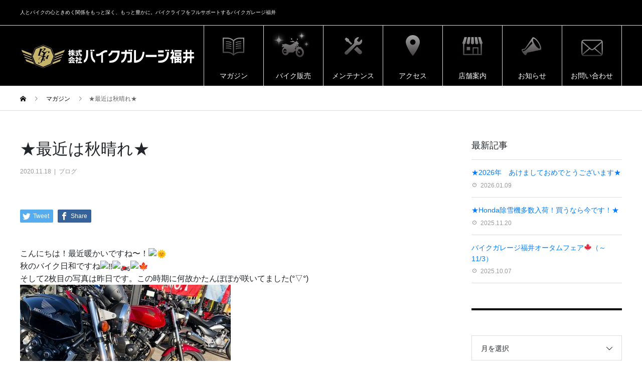

--- FILE ---
content_type: text/html; charset=UTF-8
request_url: https://www.bikegaragefukui.com/2020/11/18/%E2%98%85%E6%9C%80%E8%BF%91%E3%81%AF%E7%A7%8B%E6%99%B4%E3%82%8C%E2%98%85/
body_size: 18836
content:
<!DOCTYPE html>
<html dir="ltr" lang="ja"
	prefix="og: https://ogp.me/ns#"  prefix="og: http://ogp.me/ns#">
<head>
<!-- Google Tag Manager -->
<script>(function(w,d,s,l,i){w[l]=w[l]||[];w[l].push({'gtm.start':
new Date().getTime(),event:'gtm.js'});var f=d.getElementsByTagName(s)[0],
j=d.createElement(s),dl=l!='dataLayer'?'&l='+l:'';j.async=true;j.src=
'https://www.googletagmanager.com/gtm.js?id='+i+dl;f.parentNode.insertBefore(j,f);
})(window,document,'script','dataLayer','GTM-MV97984');</script>
<!-- End Google Tag Manager -->
<meta charset="UTF-8">
<meta name="viewport" content="width=device-width">
<meta name="format-detection" content="telephone=no">
<title>★最近は秋晴れ★ | バイク販売・メンテナンス・コーディングならバイクガレージ福井</title>

		<!-- All in One SEO 4.2.3.1 -->
		<meta name="robots" content="max-image-preview:large" />
		<link rel="canonical" href="https://www.bikegaragefukui.com/2020/11/18/%e2%98%85%e6%9c%80%e8%bf%91%e3%81%af%e7%a7%8b%e6%99%b4%e3%82%8c%e2%98%85/" />
		<meta name="generator" content="All in One SEO (AIOSEO) 4.2.3.1 " />
		<meta property="og:locale" content="ja_JP" />
		<meta property="og:site_name" content="バイクガレージ福井 | 人とバイクの心ときめく関係をもっと深く、もっと豊かに。バイクライフをフルサポートするバイクガレージ福井" />
		<meta property="og:type" content="article" />
		<meta property="og:title" content="★最近は秋晴れ★ | バイク販売・メンテナンス・コーディングならバイクガレージ福井" />
		<meta property="og:url" content="https://www.bikegaragefukui.com/2020/11/18/%e2%98%85%e6%9c%80%e8%bf%91%e3%81%af%e7%a7%8b%e6%99%b4%e3%82%8c%e2%98%85/" />
		<meta property="article:published_time" content="2020-11-18T08:41:33+00:00" />
		<meta property="article:modified_time" content="2020-11-18T08:41:57+00:00" />
		<meta name="twitter:card" content="summary" />
		<meta name="twitter:title" content="★最近は秋晴れ★ | バイク販売・メンテナンス・コーディングならバイクガレージ福井" />
		<meta name="google" content="nositelinkssearchbox" />
		<script type="application/ld+json" class="aioseo-schema">
			{"@context":"https:\/\/schema.org","@graph":[{"@type":"WebSite","@id":"https:\/\/www.bikegaragefukui.com\/#website","url":"https:\/\/www.bikegaragefukui.com\/","name":"\u30d0\u30a4\u30af\u30ac\u30ec\u30fc\u30b8\u798f\u4e95","description":"\u4eba\u3068\u30d0\u30a4\u30af\u306e\u5fc3\u3068\u304d\u3081\u304f\u95a2\u4fc2\u3092\u3082\u3063\u3068\u6df1\u304f\u3001\u3082\u3063\u3068\u8c4a\u304b\u306b\u3002\u30d0\u30a4\u30af\u30e9\u30a4\u30d5\u3092\u30d5\u30eb\u30b5\u30dd\u30fc\u30c8\u3059\u308b\u30d0\u30a4\u30af\u30ac\u30ec\u30fc\u30b8\u798f\u4e95","inLanguage":"ja","publisher":{"@id":"https:\/\/www.bikegaragefukui.com\/#organization"}},{"@type":"Organization","@id":"https:\/\/www.bikegaragefukui.com\/#organization","name":"\u30d0\u30a4\u30af\u30ac\u30ec\u30fc\u30b8\u798f\u4e95","url":"https:\/\/www.bikegaragefukui.com\/"},{"@type":"BreadcrumbList","@id":"https:\/\/www.bikegaragefukui.com\/2020\/11\/18\/%e2%98%85%e6%9c%80%e8%bf%91%e3%81%af%e7%a7%8b%e6%99%b4%e3%82%8c%e2%98%85\/#breadcrumblist","itemListElement":[{"@type":"ListItem","@id":"https:\/\/www.bikegaragefukui.com\/#listItem","position":1,"item":{"@type":"WebPage","@id":"https:\/\/www.bikegaragefukui.com\/","name":"\u30db\u30fc\u30e0","description":"\u4eba\u3068\u30d0\u30a4\u30af\u306e\u5fc3\u3068\u304d\u3081\u304f\u95a2\u4fc2\u3092\u3082\u3063\u3068\u6df1\u304f\u3001\u3082\u3063\u3068\u8c4a\u304b\u306b\u3002\u30d0\u30a4\u30af\u30e9\u30a4\u30d5\u3092\u30d5\u30eb\u30b5\u30dd\u30fc\u30c8\u3059\u308b\u30b9\u30dd\u30fc\u30c4\u30d0\u30a4\u30af\u30b7\u30e7\u30c3\u30d7\u300c\u30d0\u30a4\u30af\u30ac\u30ec\u30fc\u30b8\u798f\u4e95\u300d\u306e\u30db\u30fc\u30e0\u30da\u30fc\u30b8\u3067\u3059\u3002\u56fd\u5185\u5404\u7a2e\u30e1\u30fc\u30ab\u306e\u65b0\u8eca\u30fb\u4e2d\u53e4\u8eca\u8ca9\u58f2\u304b\u3089\u30e1\u30f3\u30c6\u30ca\u30f3\u30b9\u3001\u30b3\u30fc\u30c7\u30a3\u30f3\u30b0\u306a\u3069\u3082\u884c\u3063\u3066\u304a\u308a\u307e\u3059\u3002\u304a\u6c17\u8efd\u306b\u304a\u7acb\u3061\u5bc4\u308a\u304f\u3060\u3055\u3044\u3002","url":"https:\/\/www.bikegaragefukui.com\/"},"nextItem":"https:\/\/www.bikegaragefukui.com\/2020\/#listItem"},{"@type":"ListItem","@id":"https:\/\/www.bikegaragefukui.com\/2020\/#listItem","position":2,"item":{"@type":"WebPage","@id":"https:\/\/www.bikegaragefukui.com\/2020\/","name":"2020","url":"https:\/\/www.bikegaragefukui.com\/2020\/"},"nextItem":"https:\/\/www.bikegaragefukui.com\/2020\/11\/#listItem","previousItem":"https:\/\/www.bikegaragefukui.com\/#listItem"},{"@type":"ListItem","@id":"https:\/\/www.bikegaragefukui.com\/2020\/11\/#listItem","position":3,"item":{"@type":"WebPage","@id":"https:\/\/www.bikegaragefukui.com\/2020\/11\/","name":"November","url":"https:\/\/www.bikegaragefukui.com\/2020\/11\/"},"nextItem":"https:\/\/www.bikegaragefukui.com\/2020\/11\/18\/#listItem","previousItem":"https:\/\/www.bikegaragefukui.com\/2020\/#listItem"},{"@type":"ListItem","@id":"https:\/\/www.bikegaragefukui.com\/2020\/11\/18\/#listItem","position":4,"item":{"@type":"WebPage","@id":"https:\/\/www.bikegaragefukui.com\/2020\/11\/18\/","name":"18","url":"https:\/\/www.bikegaragefukui.com\/2020\/11\/18\/"},"nextItem":"https:\/\/www.bikegaragefukui.com\/2020\/11\/18\/%e2%98%85%e6%9c%80%e8%bf%91%e3%81%af%e7%a7%8b%e6%99%b4%e3%82%8c%e2%98%85\/#listItem","previousItem":"https:\/\/www.bikegaragefukui.com\/2020\/11\/#listItem"},{"@type":"ListItem","@id":"https:\/\/www.bikegaragefukui.com\/2020\/11\/18\/%e2%98%85%e6%9c%80%e8%bf%91%e3%81%af%e7%a7%8b%e6%99%b4%e3%82%8c%e2%98%85\/#listItem","position":5,"item":{"@type":"WebPage","@id":"https:\/\/www.bikegaragefukui.com\/2020\/11\/18\/%e2%98%85%e6%9c%80%e8%bf%91%e3%81%af%e7%a7%8b%e6%99%b4%e3%82%8c%e2%98%85\/","name":"\u2605\u6700\u8fd1\u306f\u79cb\u6674\u308c\u2605","url":"https:\/\/www.bikegaragefukui.com\/2020\/11\/18\/%e2%98%85%e6%9c%80%e8%bf%91%e3%81%af%e7%a7%8b%e6%99%b4%e3%82%8c%e2%98%85\/"},"previousItem":"https:\/\/www.bikegaragefukui.com\/2020\/11\/18\/#listItem"}]},{"@type":"Person","@id":"https:\/\/www.bikegaragefukui.com\/author\/bikegaragefukui\/#author","url":"https:\/\/www.bikegaragefukui.com\/author\/bikegaragefukui\/","name":"bikegaragefukui","image":{"@type":"ImageObject","@id":"https:\/\/www.bikegaragefukui.com\/2020\/11\/18\/%e2%98%85%e6%9c%80%e8%bf%91%e3%81%af%e7%a7%8b%e6%99%b4%e3%82%8c%e2%98%85\/#authorImage","url":"https:\/\/secure.gravatar.com\/avatar\/2e9dce462b4f4a98fab588fd12f0d9fa?s=96&d=mm&r=g","width":96,"height":96,"caption":"bikegaragefukui"}},{"@type":"WebPage","@id":"https:\/\/www.bikegaragefukui.com\/2020\/11\/18\/%e2%98%85%e6%9c%80%e8%bf%91%e3%81%af%e7%a7%8b%e6%99%b4%e3%82%8c%e2%98%85\/#webpage","url":"https:\/\/www.bikegaragefukui.com\/2020\/11\/18\/%e2%98%85%e6%9c%80%e8%bf%91%e3%81%af%e7%a7%8b%e6%99%b4%e3%82%8c%e2%98%85\/","name":"\u2605\u6700\u8fd1\u306f\u79cb\u6674\u308c\u2605 | \u30d0\u30a4\u30af\u8ca9\u58f2\u30fb\u30e1\u30f3\u30c6\u30ca\u30f3\u30b9\u30fb\u30b3\u30fc\u30c7\u30a3\u30f3\u30b0\u306a\u3089\u30d0\u30a4\u30af\u30ac\u30ec\u30fc\u30b8\u798f\u4e95","inLanguage":"ja","isPartOf":{"@id":"https:\/\/www.bikegaragefukui.com\/#website"},"breadcrumb":{"@id":"https:\/\/www.bikegaragefukui.com\/2020\/11\/18\/%e2%98%85%e6%9c%80%e8%bf%91%e3%81%af%e7%a7%8b%e6%99%b4%e3%82%8c%e2%98%85\/#breadcrumblist"},"author":"https:\/\/www.bikegaragefukui.com\/author\/bikegaragefukui\/#author","creator":"https:\/\/www.bikegaragefukui.com\/author\/bikegaragefukui\/#author","image":{"@type":"ImageObject","@id":"https:\/\/www.bikegaragefukui.com\/#mainImage","url":"https:\/\/www.bikegaragefukui.com\/wp-content\/uploads\/2020\/11\/125549242_3534300506608384_3683332551228460395_o.jpg","width":1024,"height":682},"primaryImageOfPage":{"@id":"https:\/\/www.bikegaragefukui.com\/2020\/11\/18\/%e2%98%85%e6%9c%80%e8%bf%91%e3%81%af%e7%a7%8b%e6%99%b4%e3%82%8c%e2%98%85\/#mainImage"},"datePublished":"2020-11-18T08:41:33+09:00","dateModified":"2020-11-18T08:41:57+09:00"},{"@type":"Article","@id":"https:\/\/www.bikegaragefukui.com\/2020\/11\/18\/%e2%98%85%e6%9c%80%e8%bf%91%e3%81%af%e7%a7%8b%e6%99%b4%e3%82%8c%e2%98%85\/#article","name":"\u2605\u6700\u8fd1\u306f\u79cb\u6674\u308c\u2605 | \u30d0\u30a4\u30af\u8ca9\u58f2\u30fb\u30e1\u30f3\u30c6\u30ca\u30f3\u30b9\u30fb\u30b3\u30fc\u30c7\u30a3\u30f3\u30b0\u306a\u3089\u30d0\u30a4\u30af\u30ac\u30ec\u30fc\u30b8\u798f\u4e95","inLanguage":"ja","headline":"\u2605\u6700\u8fd1\u306f\u79cb\u6674\u308c\u2605","author":{"@id":"https:\/\/www.bikegaragefukui.com\/author\/bikegaragefukui\/#author"},"publisher":{"@id":"https:\/\/www.bikegaragefukui.com\/#organization"},"datePublished":"2020-11-18T08:41:33+09:00","dateModified":"2020-11-18T08:41:57+09:00","articleSection":"\u30d6\u30ed\u30b0","mainEntityOfPage":{"@id":"https:\/\/www.bikegaragefukui.com\/2020\/11\/18\/%e2%98%85%e6%9c%80%e8%bf%91%e3%81%af%e7%a7%8b%e6%99%b4%e3%82%8c%e2%98%85\/#webpage"},"isPartOf":{"@id":"https:\/\/www.bikegaragefukui.com\/2020\/11\/18\/%e2%98%85%e6%9c%80%e8%bf%91%e3%81%af%e7%a7%8b%e6%99%b4%e3%82%8c%e2%98%85\/#webpage"},"image":{"@type":"ImageObject","@id":"https:\/\/www.bikegaragefukui.com\/#articleImage","url":"https:\/\/www.bikegaragefukui.com\/wp-content\/uploads\/2020\/11\/125549242_3534300506608384_3683332551228460395_o.jpg","width":1024,"height":682}}]}
		</script>
		<!-- All in One SEO -->

<link rel='dns-prefetch' href='//s.w.org' />
<link rel="alternate" type="application/rss+xml" title="バイクガレージ福井 &raquo; フィード" href="https://www.bikegaragefukui.com/feed/" />
<link rel="alternate" type="application/rss+xml" title="バイクガレージ福井 &raquo; コメントフィード" href="https://www.bikegaragefukui.com/comments/feed/" />
<script type="text/javascript">
window._wpemojiSettings = {"baseUrl":"https:\/\/s.w.org\/images\/core\/emoji\/14.0.0\/72x72\/","ext":".png","svgUrl":"https:\/\/s.w.org\/images\/core\/emoji\/14.0.0\/svg\/","svgExt":".svg","source":{"concatemoji":"https:\/\/www.bikegaragefukui.com\/wp-includes\/js\/wp-emoji-release.min.js?ver=6.0.11"}};
/*! This file is auto-generated */
!function(e,a,t){var n,r,o,i=a.createElement("canvas"),p=i.getContext&&i.getContext("2d");function s(e,t){var a=String.fromCharCode,e=(p.clearRect(0,0,i.width,i.height),p.fillText(a.apply(this,e),0,0),i.toDataURL());return p.clearRect(0,0,i.width,i.height),p.fillText(a.apply(this,t),0,0),e===i.toDataURL()}function c(e){var t=a.createElement("script");t.src=e,t.defer=t.type="text/javascript",a.getElementsByTagName("head")[0].appendChild(t)}for(o=Array("flag","emoji"),t.supports={everything:!0,everythingExceptFlag:!0},r=0;r<o.length;r++)t.supports[o[r]]=function(e){if(!p||!p.fillText)return!1;switch(p.textBaseline="top",p.font="600 32px Arial",e){case"flag":return s([127987,65039,8205,9895,65039],[127987,65039,8203,9895,65039])?!1:!s([55356,56826,55356,56819],[55356,56826,8203,55356,56819])&&!s([55356,57332,56128,56423,56128,56418,56128,56421,56128,56430,56128,56423,56128,56447],[55356,57332,8203,56128,56423,8203,56128,56418,8203,56128,56421,8203,56128,56430,8203,56128,56423,8203,56128,56447]);case"emoji":return!s([129777,127995,8205,129778,127999],[129777,127995,8203,129778,127999])}return!1}(o[r]),t.supports.everything=t.supports.everything&&t.supports[o[r]],"flag"!==o[r]&&(t.supports.everythingExceptFlag=t.supports.everythingExceptFlag&&t.supports[o[r]]);t.supports.everythingExceptFlag=t.supports.everythingExceptFlag&&!t.supports.flag,t.DOMReady=!1,t.readyCallback=function(){t.DOMReady=!0},t.supports.everything||(n=function(){t.readyCallback()},a.addEventListener?(a.addEventListener("DOMContentLoaded",n,!1),e.addEventListener("load",n,!1)):(e.attachEvent("onload",n),a.attachEvent("onreadystatechange",function(){"complete"===a.readyState&&t.readyCallback()})),(e=t.source||{}).concatemoji?c(e.concatemoji):e.wpemoji&&e.twemoji&&(c(e.twemoji),c(e.wpemoji)))}(window,document,window._wpemojiSettings);
</script>
<style type="text/css">
img.wp-smiley,
img.emoji {
	display: inline !important;
	border: none !important;
	box-shadow: none !important;
	height: 1em !important;
	width: 1em !important;
	margin: 0 0.07em !important;
	vertical-align: -0.1em !important;
	background: none !important;
	padding: 0 !important;
}
</style>
	<link rel='stylesheet' id='wp-block-library-css'  href='https://www.bikegaragefukui.com/wp-includes/css/dist/block-library/style.min.css?ver=6.0.11' type='text/css' media='all' />
<style id='global-styles-inline-css' type='text/css'>
body{--wp--preset--color--black: #000000;--wp--preset--color--cyan-bluish-gray: #abb8c3;--wp--preset--color--white: #ffffff;--wp--preset--color--pale-pink: #f78da7;--wp--preset--color--vivid-red: #cf2e2e;--wp--preset--color--luminous-vivid-orange: #ff6900;--wp--preset--color--luminous-vivid-amber: #fcb900;--wp--preset--color--light-green-cyan: #7bdcb5;--wp--preset--color--vivid-green-cyan: #00d084;--wp--preset--color--pale-cyan-blue: #8ed1fc;--wp--preset--color--vivid-cyan-blue: #0693e3;--wp--preset--color--vivid-purple: #9b51e0;--wp--preset--gradient--vivid-cyan-blue-to-vivid-purple: linear-gradient(135deg,rgba(6,147,227,1) 0%,rgb(155,81,224) 100%);--wp--preset--gradient--light-green-cyan-to-vivid-green-cyan: linear-gradient(135deg,rgb(122,220,180) 0%,rgb(0,208,130) 100%);--wp--preset--gradient--luminous-vivid-amber-to-luminous-vivid-orange: linear-gradient(135deg,rgba(252,185,0,1) 0%,rgba(255,105,0,1) 100%);--wp--preset--gradient--luminous-vivid-orange-to-vivid-red: linear-gradient(135deg,rgba(255,105,0,1) 0%,rgb(207,46,46) 100%);--wp--preset--gradient--very-light-gray-to-cyan-bluish-gray: linear-gradient(135deg,rgb(238,238,238) 0%,rgb(169,184,195) 100%);--wp--preset--gradient--cool-to-warm-spectrum: linear-gradient(135deg,rgb(74,234,220) 0%,rgb(151,120,209) 20%,rgb(207,42,186) 40%,rgb(238,44,130) 60%,rgb(251,105,98) 80%,rgb(254,248,76) 100%);--wp--preset--gradient--blush-light-purple: linear-gradient(135deg,rgb(255,206,236) 0%,rgb(152,150,240) 100%);--wp--preset--gradient--blush-bordeaux: linear-gradient(135deg,rgb(254,205,165) 0%,rgb(254,45,45) 50%,rgb(107,0,62) 100%);--wp--preset--gradient--luminous-dusk: linear-gradient(135deg,rgb(255,203,112) 0%,rgb(199,81,192) 50%,rgb(65,88,208) 100%);--wp--preset--gradient--pale-ocean: linear-gradient(135deg,rgb(255,245,203) 0%,rgb(182,227,212) 50%,rgb(51,167,181) 100%);--wp--preset--gradient--electric-grass: linear-gradient(135deg,rgb(202,248,128) 0%,rgb(113,206,126) 100%);--wp--preset--gradient--midnight: linear-gradient(135deg,rgb(2,3,129) 0%,rgb(40,116,252) 100%);--wp--preset--duotone--dark-grayscale: url('#wp-duotone-dark-grayscale');--wp--preset--duotone--grayscale: url('#wp-duotone-grayscale');--wp--preset--duotone--purple-yellow: url('#wp-duotone-purple-yellow');--wp--preset--duotone--blue-red: url('#wp-duotone-blue-red');--wp--preset--duotone--midnight: url('#wp-duotone-midnight');--wp--preset--duotone--magenta-yellow: url('#wp-duotone-magenta-yellow');--wp--preset--duotone--purple-green: url('#wp-duotone-purple-green');--wp--preset--duotone--blue-orange: url('#wp-duotone-blue-orange');--wp--preset--font-size--small: 13px;--wp--preset--font-size--medium: 20px;--wp--preset--font-size--large: 36px;--wp--preset--font-size--x-large: 42px;}.has-black-color{color: var(--wp--preset--color--black) !important;}.has-cyan-bluish-gray-color{color: var(--wp--preset--color--cyan-bluish-gray) !important;}.has-white-color{color: var(--wp--preset--color--white) !important;}.has-pale-pink-color{color: var(--wp--preset--color--pale-pink) !important;}.has-vivid-red-color{color: var(--wp--preset--color--vivid-red) !important;}.has-luminous-vivid-orange-color{color: var(--wp--preset--color--luminous-vivid-orange) !important;}.has-luminous-vivid-amber-color{color: var(--wp--preset--color--luminous-vivid-amber) !important;}.has-light-green-cyan-color{color: var(--wp--preset--color--light-green-cyan) !important;}.has-vivid-green-cyan-color{color: var(--wp--preset--color--vivid-green-cyan) !important;}.has-pale-cyan-blue-color{color: var(--wp--preset--color--pale-cyan-blue) !important;}.has-vivid-cyan-blue-color{color: var(--wp--preset--color--vivid-cyan-blue) !important;}.has-vivid-purple-color{color: var(--wp--preset--color--vivid-purple) !important;}.has-black-background-color{background-color: var(--wp--preset--color--black) !important;}.has-cyan-bluish-gray-background-color{background-color: var(--wp--preset--color--cyan-bluish-gray) !important;}.has-white-background-color{background-color: var(--wp--preset--color--white) !important;}.has-pale-pink-background-color{background-color: var(--wp--preset--color--pale-pink) !important;}.has-vivid-red-background-color{background-color: var(--wp--preset--color--vivid-red) !important;}.has-luminous-vivid-orange-background-color{background-color: var(--wp--preset--color--luminous-vivid-orange) !important;}.has-luminous-vivid-amber-background-color{background-color: var(--wp--preset--color--luminous-vivid-amber) !important;}.has-light-green-cyan-background-color{background-color: var(--wp--preset--color--light-green-cyan) !important;}.has-vivid-green-cyan-background-color{background-color: var(--wp--preset--color--vivid-green-cyan) !important;}.has-pale-cyan-blue-background-color{background-color: var(--wp--preset--color--pale-cyan-blue) !important;}.has-vivid-cyan-blue-background-color{background-color: var(--wp--preset--color--vivid-cyan-blue) !important;}.has-vivid-purple-background-color{background-color: var(--wp--preset--color--vivid-purple) !important;}.has-black-border-color{border-color: var(--wp--preset--color--black) !important;}.has-cyan-bluish-gray-border-color{border-color: var(--wp--preset--color--cyan-bluish-gray) !important;}.has-white-border-color{border-color: var(--wp--preset--color--white) !important;}.has-pale-pink-border-color{border-color: var(--wp--preset--color--pale-pink) !important;}.has-vivid-red-border-color{border-color: var(--wp--preset--color--vivid-red) !important;}.has-luminous-vivid-orange-border-color{border-color: var(--wp--preset--color--luminous-vivid-orange) !important;}.has-luminous-vivid-amber-border-color{border-color: var(--wp--preset--color--luminous-vivid-amber) !important;}.has-light-green-cyan-border-color{border-color: var(--wp--preset--color--light-green-cyan) !important;}.has-vivid-green-cyan-border-color{border-color: var(--wp--preset--color--vivid-green-cyan) !important;}.has-pale-cyan-blue-border-color{border-color: var(--wp--preset--color--pale-cyan-blue) !important;}.has-vivid-cyan-blue-border-color{border-color: var(--wp--preset--color--vivid-cyan-blue) !important;}.has-vivid-purple-border-color{border-color: var(--wp--preset--color--vivid-purple) !important;}.has-vivid-cyan-blue-to-vivid-purple-gradient-background{background: var(--wp--preset--gradient--vivid-cyan-blue-to-vivid-purple) !important;}.has-light-green-cyan-to-vivid-green-cyan-gradient-background{background: var(--wp--preset--gradient--light-green-cyan-to-vivid-green-cyan) !important;}.has-luminous-vivid-amber-to-luminous-vivid-orange-gradient-background{background: var(--wp--preset--gradient--luminous-vivid-amber-to-luminous-vivid-orange) !important;}.has-luminous-vivid-orange-to-vivid-red-gradient-background{background: var(--wp--preset--gradient--luminous-vivid-orange-to-vivid-red) !important;}.has-very-light-gray-to-cyan-bluish-gray-gradient-background{background: var(--wp--preset--gradient--very-light-gray-to-cyan-bluish-gray) !important;}.has-cool-to-warm-spectrum-gradient-background{background: var(--wp--preset--gradient--cool-to-warm-spectrum) !important;}.has-blush-light-purple-gradient-background{background: var(--wp--preset--gradient--blush-light-purple) !important;}.has-blush-bordeaux-gradient-background{background: var(--wp--preset--gradient--blush-bordeaux) !important;}.has-luminous-dusk-gradient-background{background: var(--wp--preset--gradient--luminous-dusk) !important;}.has-pale-ocean-gradient-background{background: var(--wp--preset--gradient--pale-ocean) !important;}.has-electric-grass-gradient-background{background: var(--wp--preset--gradient--electric-grass) !important;}.has-midnight-gradient-background{background: var(--wp--preset--gradient--midnight) !important;}.has-small-font-size{font-size: var(--wp--preset--font-size--small) !important;}.has-medium-font-size{font-size: var(--wp--preset--font-size--medium) !important;}.has-large-font-size{font-size: var(--wp--preset--font-size--large) !important;}.has-x-large-font-size{font-size: var(--wp--preset--font-size--x-large) !important;}
</style>
<link rel='stylesheet' id='wp-show-posts-css'  href='https://www.bikegaragefukui.com/wp-content/plugins/wp-show-posts/css/wp-show-posts-min.css?ver=1.1.3' type='text/css' media='all' />
<link rel='stylesheet' id='avant-style-css'  href='https://www.bikegaragefukui.com/wp-content/themes/avant_tcd060/style.css?ver=1.1' type='text/css' media='all' />
<script type='text/javascript' src='https://www.bikegaragefukui.com/wp-includes/js/jquery/jquery.min.js?ver=3.6.0' id='jquery-core-js'></script>
<script type='text/javascript' src='https://www.bikegaragefukui.com/wp-includes/js/jquery/jquery-migrate.min.js?ver=3.3.2' id='jquery-migrate-js'></script>
<link rel="https://api.w.org/" href="https://www.bikegaragefukui.com/wp-json/" /><link rel="alternate" type="application/json" href="https://www.bikegaragefukui.com/wp-json/wp/v2/posts/2579" /><link rel='shortlink' href='https://www.bikegaragefukui.com/?p=2579' />
<link rel="alternate" type="application/json+oembed" href="https://www.bikegaragefukui.com/wp-json/oembed/1.0/embed?url=https%3A%2F%2Fwww.bikegaragefukui.com%2F2020%2F11%2F18%2F%25e2%2598%2585%25e6%259c%2580%25e8%25bf%2591%25e3%2581%25af%25e7%25a7%258b%25e6%2599%25b4%25e3%2582%258c%25e2%2598%2585%2F" />
<link rel="alternate" type="text/xml+oembed" href="https://www.bikegaragefukui.com/wp-json/oembed/1.0/embed?url=https%3A%2F%2Fwww.bikegaragefukui.com%2F2020%2F11%2F18%2F%25e2%2598%2585%25e6%259c%2580%25e8%25bf%2591%25e3%2581%25af%25e7%25a7%258b%25e6%2599%25b4%25e3%2582%258c%25e2%2598%2585%2F&#038;format=xml" />
<link rel="shortcut icon" href="https://www.bikegaragefukui.com/wp-content/uploads/2020/08/favicon.png">
<style>
.c-comment__form-submit:hover,.c-pw__btn:hover,.p-cb__item-btn a,.p-headline,.p-index-event__btn a,.p-nav02__item a,.p-readmore__btn,.p-pager__item span,.p-page-links a{background: #000000}.c-pw__btn,.p-cb__item-btn a:hover,.p-index-event__btn a:hover,.p-pagetop a:hover,.p-nav02__item a:hover,.p-readmore__btn:hover,.p-page-links > span,.p-page-links a:hover{background: #333333}.p-entry__body a{color: #333333}body{font-family: "Segoe UI", Verdana, "游ゴシック", YuGothic, "Hiragino Kaku Gothic ProN", Meiryo, sans-serif}.c-logo,.p-entry__header02-title,.p-entry__header02-upper-title,.p-entry__title,.p-footer-widgets__item-title,.p-headline h2,.p-headline02__title,.p-page-header__lower-title,.p-page-header__upper-title,.p-widget__title{font-family: "Segoe UI", Verdana, "游ゴシック", YuGothic, "Hiragino Kaku Gothic ProN", Meiryo, sans-serif}.p-page-header__title{transition-delay: 3s}.p-hover-effect--type1:hover img{-webkit-transform: scale(1.2);transform: scale(1.2)}.l-header{background: #000000}.p-global-nav > ul > li > a{color: #ffffff}.p-global-nav .sub-menu a{background: #dedede;color: #0c0c0c}.p-global-nav .sub-menu a:hover{background: #c8c8c8;color: #ffffff}.p-global-nav .menu-item-55.current-menu-item > a,.p-global-nav .menu-item-55 > a:hover{color: #f1a736}.p-global-nav .menu-item-55.current-menu-item > a::before,.p-global-nav .menu-item-55 > a:hover::before{background: #f1a736}.p-global-nav .menu-item-65.current-menu-item > a,.p-global-nav .menu-item-65 > a:hover{color: #e26d48}.p-global-nav .menu-item-65.current-menu-item > a::before,.p-global-nav .menu-item-65 > a:hover::before{background: #e26d48}.p-global-nav .menu-item-68.current-menu-item > a,.p-global-nav .menu-item-68 > a:hover{color: #4589e6}.p-global-nav .menu-item-68.current-menu-item > a::before,.p-global-nav .menu-item-68 > a:hover::before{background: #4589e6}.p-global-nav .menu-item-315.current-menu-item > a,.p-global-nav .menu-item-315 > a:hover{color: #39c6ca}.p-global-nav .menu-item-315.current-menu-item > a::before,.p-global-nav .menu-item-315 > a:hover::before{background: #39c6ca}.p-global-nav .menu-item-66.current-menu-item > a,.p-global-nav .menu-item-66 > a:hover{color: #39c6ca}.p-global-nav .menu-item-66.current-menu-item > a::before,.p-global-nav .menu-item-66 > a:hover::before{background: #39c6ca}.p-global-nav .menu-item-533.current-menu-item > a,.p-global-nav .menu-item-533 > a:hover{color: #da2643}.p-global-nav .menu-item-533.current-menu-item > a::before,.p-global-nav .menu-item-533 > a:hover::before{background: #da2643}.p-global-nav .menu-item-397.current-menu-item > a,.p-global-nav .menu-item-397 > a:hover{color: #85b200}.p-global-nav .menu-item-397.current-menu-item > a::before,.p-global-nav .menu-item-397 > a:hover::before{background: #85b200}.p-footer-links{background: #f3f3f3}.p-footer-widgets{background: #000000}.p-copyright{background: #000000}.p-ad-info__label{background: #000000;color: #ffffff;font-size: 11px}.p-page-header{background-image: url(https://www.bikegaragefukui.com/wp-content/uploads/2018/09/top画像02.jpg)}.p-page-header::before{background-color: #f1a736}.p-page-header__upper-title{font-size: 50px}.p-page-header__lower-title{font-size: 32px}.p-entry__title{font-size: 32px}.p-entry__body{font-size: 16px}@media screen and (max-width: 767px) {.p-footer-widgets,.p-social-nav{background: #000000}.p-entry__title{font-size: 22px}.p-entry__body{font-size: 14px}}@media screen and (max-width: 1199px) {.p-global-nav{background: rgba(0,0,0, 1)}.p-global-nav > ul > li > a,.p-global-nav a,.p-global-nav a:hover,.p-global-nav .sub-menu a,.p-global-nav .sub-menu a:hover{color: #ffffff!important}.p-global-nav .menu-item-has-children > a > .sub-menu-toggle::before{border-color: #ffffff}}@media screen and (max-width: 991px) {.p-page-header__upper{background: #f1a736}.p-page-header__lower{background-image: url(https://www.bikegaragefukui.com/wp-content/uploads/2018/09/top画像02.jpg)}}.c-load--type1 { border: 3px solid rgba(0, 0, 0, 0.2); border-top-color: #000000; }
@charset "utf-8";
/* CSS Document */

/*サイト上部情報*/
p.l-header__desc {color: #ffffff; font-size: 10px;}

/*各ページ　サブタイトル　位置調整*/
p.p-headline02__sub {margin-bottom: 0!important; position: relative; top: 2px; left:0; display: inline!important; margin-left: 26px;}

@media (max-width: 767px){
	h2.p-headline02__title {font-size: 35px!important;}
	p.p-headline02__sub {font-size: 15px!important; display: block; position: relative!important; top: 0px!important; left: 0px!important;}
}

/*ハンバーガーアイコン色*/
.c-menu-btn::before {color: #c5b373;}

.p-btn {background-color: #c5b373!important;}
.p-btn:hover {background-color: #dfd19e!important;}
.p-index-event__btn {text-align: center!important;}


.custom-headline01 {margin-bottom: 20px;}
h3.custom-headline01__title {font-family: "Segoe UI", Verdana, "游ゴシック", YuGothic, "Hiragino Kaku Gothic ProN", Meiryo, sans-serif;
margin-bottom: 0; font-size: 50px; font-weight: 400; display: inline;}
p.custom-headline01__sub {margin-left: 26px; font-size: 18px; line-height: 18px; display: inline; position: relative; top: -9px; left:0; display: inline!important; margin-left: 10px;}

.p-event-list__item {margin-right: 0!important; margin-bottom: 0!important; border: none; width: 300px!important; height: 300px!important;}

/* singleページのコンタクトバナー　ホバー用 */
.single-contact {background: url("http://bikegaragefukui.sakura.ne.jp/wp/images/bnr-to-contact-on.jpg") no-repeat;}
.single-contact a {display: inline-block;}
.single-contact a:hover {background-color: transparent; /* IE6対応 */}
.single-contact a:hover img {visibility: hidden;}

/*各投稿記事　singleページ*/
.c-comment {display: none;}
.p-headline {padding-top: 10px!important; margin-bottom: 10px!important;}
.p-headline h2 {font-family: "Noto Sans Japanese"; font-size:100%;}
.p-entry__img {display: none;}


/* footer 追加したLINKS部分 */
.add-links-box {background-color:#f3f3f3; padding-bottom: 50px!important;}
.add-links-bnr {margin: 0 5px 10px 0!important;}


/* footer */

footer {background-color: #000000;}
footer .container {width: 93.75%!important; max-width: 1200px!important; margin-right: auto; margin-left: auto;}

.custom-footer-box {background-color: #000000; padding-top: 30px;}
.custom-footer-box p {margin: 0!important; padding: 0!important; color: #ffffff; font-size: 12px;}

p.custom-footer-txt1 {margin-bottom: 10px!important;}

.custom-footer-box li {list-style: none; font-size: 12px; margin-bottom: 8px;}
.custom-footer-box li a {text-decoration: none; color: #ffffff;}
.custom-footer-box li a:hover {color: #c5b373;}

p.p-copyright {text-align: center; font-size: 10px;}

/*****「アクセス」ボタン用****/
p.custom-footer-btn1 {margin-bottom: 20px; text-align: center;}
.custom-footer-btn1 a { display:block;
width: 30%; /* 横幅 */
background-color:#c5b373;
border:1px solid #c5b373;
padding:10px; /* a要素内の余白 */
color: #ffffff;
}

 /* 以下マウスを載せたときのスタイル */
.custom-footer-btn1 a:hover { background-color: #ffffff; color:#c5b373; text-decoration: none;}

.site-links {margin-top: 90px;}

@media (max-width: 767px){
	.custom-footer-btn1 a {width: 50%; /* 「アクセス」ボタン横幅 */ }
}
@media (max-width: 992px){
	.site-links {margin-top: 20px;}
}


/*　header　*/
p.l-header__desc {margin-bottom: 0!important;}

/*　index トップ　*/
.p-article11__title {margin-top: 22px!important;}

.custom-indexbnr-box {padding: 0 0 30px 0;}/* indexのお知らせバナー用*/

.custom-frontpage section {margin-bottom: 10px!important;} /* トップページの各項目間の余白　*/



/*　固定ページ　*/

.wf-notosansjapanese { font-family: "Noto Sans Japanese"; }
h4.custom-h4 {font-size: 30px!important; margin: 0!important; padding: 0!important; letter-spacing: -1px;}
h4.custom-h4 .h4txt {position: relative; top: -0px;}
.h4txt2 {position: relative; top: 2px;}
.custom-h4icon {margin-right: 10px;}

h5.custom-h5 {font-size: 20px!important; margin: 0!important; padding: 0!important; letter-spacing: -1px;}

p.custom-tbig {font-size: 20px; line-height: 30px;}
p.custom-tsmall {font-size: 12px; line-height: 18px;}
p.custom-lihgt {line-height: 50px;}
.custom-tred {color:#cf0000;}
.custom-tgold {color: #b3982f;}
.custom-tbold {font-weight: bold;}
.custom-mbtm05 {margin-bottom: 5px!important;}
.custom-mbtm10 {margin-bottom: 10px!important;}
.custom-mbtm20 {margin-bottom: 20px!important;}
.custom-mbtm40 {margin-bottom: 40px!important;}
.custom-pbtm70 {padding-bottom: 70px!important;}
p.custom-talignc {text-align: center;}
.custom-talignc {text-align: center;}
.custom-talignl {text-align: left;}
.custom-talignr {text-align: right;}
.custom-fclear {clear: both;}
.custom-mpclear {margin: 0!important; padding: 0!important;}

/* img ホバー用 */
.custom-links-opa img:hover {opacity: 0.5;}


/*  販売　*/

/* バナー　ホバー用 */
.sales-btn-link1 {background: url("http://bikegaragefukui.sakura.ne.jp/wp/wp-content/uploads/2018/09/bnr-sup-on.jpg") no-repeat;}
.sales-btn-link2 {background: url("http://bikegaragefukui.sakura.ne.jp/wp/wp-content/uploads/2018/09/bnr-used1-on.jpg") no-repeat;}
.sales-btn-link3 {background: url("http://bikegaragefukui.sakura.ne.jp/wp/wp-content/uploads/2018/09/bnr-plan-on.jpg") no-repeat;}
.sales-btn-link4 {background: url("http://bikegaragefukui.sakura.ne.jp/wp/wp-content/uploads/2018/09/bnr-price-a-on.jpg") no-repeat;}

.sales-btn-links a {display: inline-block;}
.sales-btn-links a:hover {background-color: transparent; /* IE6対応 */}
.sales-btn-links a:hover img {visibility: hidden;}



/*　サポート　*/

.custom-box01 {height: 100%;}
.custom-box02 {height: 100%;}

@media screen and (max-width:480px) { 
	/*　画面サイズが480px以下の場合、ここのスタイルを読み込む　*/
	p.custom-tbig {font-size: 15px; line-height: 20px;}
}

@media screen and (min-width: 1160px) {
   /* 表示領域が1160px以上の場合に適用するスタイル */
   .custom-box01 {height: 240px;}
   .custom-box02 {height: 516px;}
}

ul.custom-ul01 {margin: 0; padding: 0;}
ul.custom-ul01 li {list-style: none; margin-bottom: 8px; line-height: 23px; padding-left:20px; text-indent:-20px;}

.custom-ptop05 {padding-top: 5px;}
.custom-link1 a {color: #cf0000;}

.custom-box03 {padding: 10px; border: 1px #c4b372 solid;}
p.custom-subh1 {padding: 5px 0; text-align: center; background-color: #c4b372; color: #ffffff; font-weight: bold; font-size: 25px;}

/*　失敗しないバイク選び　*/
.custom-box04 {margin: 0 30px!important;}

/*　メンテナンス　*/
h4.custom-h4b {font-size: 30px!important; margin: 0!important; padding: 3px 0!important; letter-spacing: -1px; color: #c7b469; border: solid 1px #c7b469;}/*　金色アイコン・金色・太文字　*/
.custom-h4border1 {border-bottom: solid 5px #c7b469; margin-bottom: 2px;}

h4.custom-h4c {font-size: 30px!important; margin: 0!important; padding: 0!important; letter-spacing: -1px; font-weight: 200; color: #c7b469; border-bottom: solid 1px #c7b469;}/*　金色アイコン・金色・細文字　*/

p.h4txt3 {position: relative; top: 4px;}/*　h4横2行のテキスト　*/



.custom-ment-stars p {margin: 0px!important;}
.ment-boot-box1 {border-top: solid 1px #000000; border-right: solid 1px #000000; border-left: solid 1px #000000; padding: 30px 20px!important;}
.ment-boot-box2 {border-right: solid 1px #000000; border-left: solid 1px #000000; padding: 0px 20px 30px 20px!important;}
.ment-boot-box3 {border-bottom: solid 1px #000000; border-right: solid 1px #000000; border-left: solid 1px #000000; padding: 0px 20px 30px 20px!important;}


p.ment-startxt {color:#737272; font-size: 15px; float: left; width: 150px;}
.ment-stars {float: left;}


h5.custom-h5b {margin: 0 0 20px 0!important; padding: 0!important;}
h5.custom-h5b .custom-h5btxt {font-size: 18px!important; letter-spacing: -1px; height: 65px; position: relative; top: 10px;}

@media screen and (max-width:770px) {
h5.custom-h5b {font-size: 15px!important; margin: 0!important; padding: 0!important; letter-spacing: -1px; height: 50px;}
}

.ment-contact-btn {float: right; background: url("http://bikegaragefukui.sakura.ne.jp/wp/wp-content/uploads/2018/09/ment-bnr-contact-a-on.jpg") no-repeat;}

.ment-contact-btn a {display: inline-block;}
.ment-contact-btn a:hover {background-color: transparent; /* IE6対応 */}
.ment-contact-btn a:hover img {visibility: hidden;}


/**************
.ment-starbox1 {height:65px;}

.ment-starimg {height: 200px;}
.ment-starimg2 {height: 200px;}
.ment-starex {height: 200px;}

@media screen and (max-width:770px) {
.ment-starbox1 {height:50px;}
h5.custom-h5b {font-size: 15px!important; margin: 0!important; padding: 0!important; letter-spacing: -1px; height: 50px;}
.ment-starimg {height: 100px; text-align: center;}
.ment-starimg2 {text-align: center;}
.ment-starex {min-height: 200px; height: auto;}
}
***************/


p.custom-cr1-txt {padding: 0 25px;}
p.custom-cr1-box-h {font-size: 20px; text-align: center; color:#c7b469; font-weight: 400; margin-bottom: 7px!important;}
p.custom-cr1-box-txt {font-size: 15px!important; margin: 0!important; line-height: 25px;}

.custom-cr1-box0 {padding: 0!important;}
.custom-cr1-box1 {width: 370px; height: 400px; padding: 160px 30px 10px 30px; background: url("http://bikegaragefukui.sakura.ne.jp/wp/images/cr1-03.jpg") no-repeat; margin-bottom: 20px;}
.custom-cr1-box2 {width: 370px; height: 400px; padding: 160px 30px 10px 30px; background: url("http://bikegaragefukui.sakura.ne.jp/wp/images/cr1-04.jpg") no-repeat; margin-bottom: 20px;}
.custom-cr1-box3 {width: 370px; height: 400px; padding: 160px 30px 10px 30px; background: url("http://bikegaragefukui.sakura.ne.jp/wp/images/cr1-05.jpg") no-repeat; margin-bottom: 20px;}

p.custom-cr1-checktxt {background: url("http://bikegaragefukui.sakura.ne.jp/wp/images/cr1-check.jpg") no-repeat; padding-left: 35px; margin-bottom: 15px!important;}

.tcd-pb-row.row13 .tcd-pb-col.col1 .tcd-pb-widget.widget1 {margin-bottom: 0!important;}

/*　店舗案内　*/
p.shop-name1 {font-size: 20px!important; margin: 0!important; padding: 0!important; letter-spacing: -1px; font-weight: bold;}
.shop-name2 {font-size: 15px!important; margin: 0!important; padding: 0!important;}
.shop-intro1 img {position: relative; top: -2px;}
.shop-intro2 {font-size: 15px!important; color: #39c6ca; margin: 0!important; padding: 0!important; letter-spacing: -1px; font-weight: bold;}

/* ボタン　ホバー用 */
.shop-btn-link1 {background: url("http://bikegaragefukui.sakura.ne.jp/wp/wp-content/uploads/2018/09/btn-shop-map1-on.jpg") no-repeat;}
.shop-btn-link2 {background: url("http://bikegaragefukui.sakura.ne.jp/wp/wp-content/uploads/2018/09/btn-shop-map2-on.jpg") no-repeat;}

.shop-btn-links a {display: inline-block;}
.shop-btn-links a:hover {background-color: transparent; /* IE6対応 */}
.shop-btn-links a:hover img {visibility: hidden;}



/*　お問い合わせ　*/
p.contact-time {font-weight: bold; color: #ffffff; background-color: #a4ca17; float: left; width: 100px; padding: 0 10px!important; margin: 0 20px 0 0!important;}

.contact-complete {width: 100%; border: #c7b469 solid 1px; padding: 30px 0; margin-bottom: 20px;}
.contact-complete p {text-align: center; color: #c7b469; font-size: 20px!important; margin: 0!important;}

.contact-box1 {padding: 0 20px;}
.contact-box2 {padding: 0 20px 40px 20px;}

h5.custom-h5c {font-size: 20px!important; margin: 0 0 20px 0!important; padding: 0!important; letter-spacing: -1px; border-bottom: solid 1px #000000;}


/*　買取　*/
p.buyoff-point {color: #02a0c7; font-size: 17px; font-weight: bold; background-color: #e8f7fc; width: 60%; padding: 5px 25px; background-image: url("http://bikegaragefukui.sakura.ne.jp/wp/images/buyoff-point-bk.jpg"); background-position: 0 10px; background-repeat: no-repeat;}

@media (max-width: 767px){
	p.buyoff-point {width: 100%;}
}

.buyoff-kaitori-btn {background: url("http://bikegaragefukui.sakura.ne.jp/wp/wp-content/uploads/2018/10/buyoff-kaitori-btn-on.jpg") no-repeat;}

.buyoff-kaitori-btn a {display: inline-block;}
.buyoff-kaitori-btn a:hover {background-color: transparent; /* IE6対応 */}
.buyoff-kaitori-btn a:hover img {visibility: hidden;}


/*　リクルート　*/

.recruit-box1 {padding: 0 20px 50px 20px;}

h5.custom-h5d {font-size: 30px!important; margin: 0 0 20px 0!important; padding: 0!important; letter-spacing: -1px; border-bottom: solid 1px #000000;}
.recruit-table {}

.recruit-table table {border-collapse: collapse;}

.recruit-table th {padding: 10px; font-weight: bold; text-align: left; border: solid 1px black; background-color:#EBE4C8;}
.recruit-table td {padding: 10px; border: solid 1px black; background-color:#F4F1E2;}



 /******************************************************************
 
 WP Show Posts 投稿記事一覧　（トップ・マガジン・各カテゴリ一覧）
 
 ********************************************************************/
.custom-headline02 {margin: 20px 0 5px 0; width: 60%; float: left;}
h3.custom-headline02__title {font-family: "Segoe UI", Verdana, "游ゴシック", YuGothic, "Hiragino Kaku Gothic ProN", Meiryo, sans-serif;
margin-bottom: 0; font-size: 50px; font-weight: 400; display: inline;}
p.custom-headline02__sub {margin-left: 26px; font-size: 18px; line-height: 18px; display: inline; position: relative; top: -9px; left: 0px;}
 
 
.custom-btn-arc1 {width: 20%; float: right; margin-top: 25px!important; text-align: center; letter-spacing: 2px;}
.custom-btn-arc1 a {
display:block;
width: 100%; /* 横幅 */
background-color:#c5b373;
border:1px solid #c5b373;
padding:10px; /* a要素内の余白 */
color: #ffffff;
}
@media (max-width: 767px){
	h3.custom-headline02__title {font-size: 35px;}
	p.custom-headline02__sub {font-size: 15px; display: block; margin-left: 0px; position: relative; top: 0px; left: 0px;}
	.custom-btn-arc1 {width: 30%; letter-spacing: 0px;}
	
	.custom-thumbnail-box1 {padding: 0 20px;}
}

 /* 一覧へボタン */
.custom-btn-arc1 a:hover { background-color: #ffffff; color:#c5b373; text-decoration: none;}
 
.custom-thumbnail section {margin-bottom: 30px!important;}
 
 
/*キャッチ画像グラデ*/
.wp-show-posts-image { position: relative; display: block; overflow: hidden; margin-bottom: 0px!important; margin-right:0!important;}

.wp-show-posts-image:hover img { -webkit-transform: scale(1.3) translate3d(0, 0, 0) !important; transform: scale(1.3) translate3d(0, 0, 0) !important; }

.wp-show-posts-image::before { z-index: 1; position: absolute; top: 0; left: 0; width: 100%; height: 100%; background: -webkit-gradient(linear, left top, left bottom, color-stop(50%, transparent), to(rgba(0, 0, 0, 0.85))); background: linear-gradient(to bottom, transparent 50%, rgba(0, 0, 0, 0.85) 100%); content: ""; }

.wp-show-posts-image img {width: 100%; height: auto; -webkit-transition: 0.5s; transition: 0.5s; -webkit-transition-property: opacity, -webkit-transform; transition-property: opacity, -webkit-transform; transition-property: opacity, transform; transition-property: opacity, transform, -webkit-transform; }



/*サムネ上　コンテンツテキスト（マガジンページ）************************/
.custom-thumbnail {margin-bottom: 0px;}

.custom-thumbnail .wp-show-posts-entry-title { margin-bottom: 4.6px; font-size: 16px!important; line-height: 1.6; z-index: 2; position: relative; top:0px; left:0px; padding: 0 10px; color: #ffffff!important; margin: auto; word-wrap: break-word;}
.custom-thumbnail .wp-show-posts-entry-title a {color: #ffffff!important; display:block; position:absolute; top: -300px; left: 0; height: 300px; width: 300px; padding: 210px 10px 60px 10px!important;}
.custom-thumbnail .wp-show-posts-entry-title a:hover { color: #bbbbbb!important; text-decoration: none; background-color: #000000; opacity: 0.3;}

.custom-thumbnail .wp-show-posts-entry-meta { font-size: 12px; line-height: 1.9; z-index: 1; position: relative; top:-40px; left:0px; padding: 0 10px; color: #ffffff!important; height: 0px!important; width: 300px!important;}
.custom-thumbnail .wp-show-posts-entry-meta a {color: #999999!important;}
.custom-thumbnail .wp-show-posts-entry-meta a:hover { color: #bbbbbb!important; text-decoration: none;}
.custom-thumbnail .wp-show-posts-entry-date published::before { margin-right: 0.5em; font-family: "design_plus"; vertical-align: bottom; content: "\e930";}

.custom-thumbnail .wp-show-posts-single {width: 300px!important; height: 300px;!important: float: left;}/********サムネ上のAを動かしたのでサムネが縮まらないようにサイズ固定********/


/*サムネ上　コンテンツテキスト（トップページ）************************/

.custom-thumbnail-front .wp-show-posts-entry-title { margin-bottom: 4.6px; font-size: 16px!important; line-height: 1.6; z-index: 2!important; position: relative; top:0px; left:0px; padding: 0 10px; color: #ffffff!important; margin: auto; word-wrap: break-word;}
.custom-thumbnail-front .wp-show-posts-entry-title a {color: #ffffff!important; display:block!important; position:absolute; top: 0px; left: 0; height: 300px!important; width: 300px!important; padding: 210px 10px 60px 10px!important;}
.custom-thumbnail-front .wp-show-posts-entry-title a:hover { color: #bbbbbb!important; text-decoration: none; background-color: #000000; opacity: 0.3;}

.custom-thumbnail-front .wp-show-posts-entry-meta { font-size: 12px; line-height: 1.9; z-index: 1!important; padding: 0 10px; color: #ffffff!important;position: relative; top:-40px; left:0px; height: 0px!important; width: 300px!important;}
.custom-thumbnail-front .wp-show-posts-entry-meta a {color: #999999!important; height: 30px!important; width: 300px!important;}
.custom-thumbnail-front .wp-show-posts-entry-meta a:hover { color: #bbbbbb!important; text-decoration: none;}
.custom-thumbnail-front .wp-show-posts-entry-date published::before { margin-right: 0.5em; font-family: "design_plus"; vertical-align: bottom; content: "\e930";}

.custom-thumbnail-front .wp-show-posts-single {width: 300px!important; height: 300px;!important: float: left;}

/*WP Show Posts スマホでの画像まわりの大きさ合わせ*/
@media (max-width: 767px){
	.wp-show-posts-image {float: left!important;}
	.wpsp-image-left {} 
}


/*お知らせ*/
.custom-news .wp-show-posts-inner {height: 0!important; width: 80%;}
.custom-news .wp-show-posts-entry-header {height: 0!important;}
.custom-news .wp-show-posts:not(.wp-show-posts-columns) .wp-show-posts-single:not(:last-child) {margin-bottom: 0!important;}

.custom-news .wp-show-posts-single {min-height: 60px!important; height: auto; border: 1px solid #dddddd; padding: 10px 20px!important;}

.custom-news .wp-show-posts-entry-title {font-size: 14px!important; overflow: hidden; position: relative; left: 110px; top: 13px; word-break: break-all;}


.custom-news .wp-show-posts-meta {margin-right: 25px; color: #999999; font-size: 12px; height: 0!important; position: relative; bottom: 6px;}

@media (max-width: 767px){
	.custom-news .wp-show-posts-inner {height: 0!important; width: 55%;}
	.custom-news .wp-show-posts-single {min-height: 60px!important; height: 120px; border: 1px solid #dddddd; padding: 10px 20px!important;}
}



/*各投稿記事　singleページ*/
.c-comment {display: none;}
.p-entry__date::before {display: none;}
.p-entry__meta-box {display: none;}






/*コンタクトフォーム*/

.contact-formtb th {
	font-size: 14px;
	width: 20%; /*変なところで改行される場合はここの数字を変更します。*/
	border-bottom: solid 1px #d6d6d6;
	padding: 10px 0 10px 15px;
	font-weight: normal;
	background-color: #ebe4c9;
	text-align: left;
}

.contact-formtb td {
	font-size: 14px;
	line-height: 150%;
	border: #f7f4e9 solid 5px;
	padding: 10px 5px;
}

.contact-formtb {
	width: 100%;
	margin: auto;
}

.contact-formtb [type=submit] {
	display: inline-block;
	font-size: 20px;
	padding: 10px 30px;
	text-decoration: none;
	background: #ff8f00;
	color: #FFF;
	border-bottom: solid 4px #B17C00;
	border-radius: 3px;
}

.contact-formtb option,
.contact-formtb textarea,
.contact-formtb input[type=text],
.contact-formtb input[type=email],
.contact-formtb input[type=search],
.contact-formtb input[type=url] {
	width: 100%;
}

.required-srt {
	font-size: 8pt;
	padding: 5px;
	background: #ce0000;
	color: #fff;
	border-radius: 3px;
	margin-left: 10px;
	vertical-align: middle;
}

@media only screen and (max-width:767px) {
	.contact-formtb th,
	.contact-formtb td {
		width: 100%;
		display: block;
		border-top: none;
	}
}

.submit-btn input {
	background: #ffffff;
	width: 60%;
	max-width: 550px;
	min-width: 220px;
	margin: 30px auto;
	display: block;
	border: 1px #c7b469 solid;
	text-align: center;
	padding: 5px;
	color: #c7b469;
	transition: all 0.4s ease;
}

.submit-btn input:hover {
	background: #c7b469;
	color: #ffffff;
}</style>
<!-- ここから　-->
<link href="https://fonts.googleapis.com/earlyaccess/notosansjapanese.css" rel="stylesheet" /><!--ウェブフォント　Noto Sans Japanese-->
<link rel="stylesheet" href="https://stackpath.bootstrapcdn.com/bootstrap/4.1.3/css/bootstrap.min.css" integrity="sha384-MCw98/SFnGE8fJT3GXwEOngsV7Zt27NXFoaoApmYm81iuXoPkFOJwJ8ERdknLPMO" crossorigin="anonymous">
<script src="https://stackpath.bootstrapcdn.com/bootstrap/4.1.3/js/bootstrap.min.js" integrity="sha384-ChfqqxuZUCnJSK3+MXmPNIyE6ZbWh2IMqE241rYiqJxyMiZ6OW/JmZQ5stwEULTy" crossorigin="anonymous"></script>
<script type="text/javascript">

  var _gaq = _gaq || [];
  _gaq.push(['_setAccount', 'UA-8078661-45']);
  _gaq.push(['_trackPageview']);

  (function() {
    var ga = document.createElement('script'); ga.type = 'text/javascript'; ga.async = true;
    ga.src = ('https:' == document.location.protocol ? 'https://ssl' : 'http://www') + '.google-analytics.com/ga.js';
    var s = document.getElementsByTagName('script')[0]; s.parentNode.insertBefore(ga, s);
  })();

</script>
<!-- ここまで　-->
</head>
<body class="post-template-default single single-post postid-2579 single-format-standard">
<!-- Google Tag Manager (noscript) -->
<noscript><iframe src="https://www.googletagmanager.com/ns.html?id=GTM-MV97984"
height="0" width="0" style="display:none;visibility:hidden"></iframe></noscript>
<!-- End Google Tag Manager (noscript) -->
<div id="site_loader_overlay">
  <div id="site_loader_animation" class="c-load--type1">
      </div>
</div>
<header id="js-header" class="l-header">
  <div class="l-header__upper">
    <div class="l-inner">
      <p class="l-header__desc">人とバイクの心ときめく関係をもっと深く、もっと豊かに。バイクライフをフルサポートするバイクガレージ福井</p>
      <button id="js-header__search" class="l-header__search"></button>
      			<form role="search" method="get" id="js-header__form" class="l-header__form" action="https://www.bikegaragefukui.com/">
		    <input class="l-header__form-input" type="text" value="" name="s">
			</form>
          </div>
  </div>
  <div class="l-header__lower l-inner">
    <div class="l-header__logo c-logo">
			      <a href="https://www.bikegaragefukui.com/">
        <img src="https://www.bikegaragefukui.com/wp-content/uploads/2023/01/logo-new.jpg" alt="バイクガレージ福井" width="auto" height="auto">
      </a>
          </div>
    <a href="#" id="js-menu-btn" class="p-menu-btn c-menu-btn"></a>
    <nav id="js-global-nav" class="p-global-nav">
      <ul>
        <li class="p-global-nav__form-wrapper">
          					<form class="p-global-nav__form" action="https://www.bikegaragefukui.com/" method="get">
            <input class="p-global-nav__form-input" type="text" value="" name="s">
            <input type="submit" value="&#xe915;" class="p-global-nav__form-submit">
          </form>
                  </li>
        <li id="menu-item-55" class="menu-item menu-item-type-post_type menu-item-object-page menu-item-has-children menu-item-55"><a href="https://www.bikegaragefukui.com/magazine/"><span class="p-global-nav__item-icon p-icon p-icon--img"><img width="85" height="60" src="https://www.bikegaragefukui.com/wp-content/uploads/2018/08/nav01.jpg" class="attachment-thumbnail size-thumbnail" alt="" loading="lazy" /></span>マガジン<span class="p-global-nav__toggle"></span></a>
<ul class="sub-menu">
	<li id="menu-item-568" class="menu-item menu-item-type-post_type menu-item-object-page menu-item-568"><a href="https://www.bikegaragefukui.com/blog-all/">スタッフブログ<span class="p-global-nav__toggle"></span></a></li>
	<li id="menu-item-570" class="menu-item menu-item-type-post_type menu-item-object-page menu-item-570"><a href="https://www.bikegaragefukui.com/special-all/">特集<span class="p-global-nav__toggle"></span></a></li>
	<li id="menu-item-569" class="menu-item menu-item-type-post_type menu-item-object-page menu-item-569"><a href="https://www.bikegaragefukui.com/review-all/">レビュー<span class="p-global-nav__toggle"></span></a></li>
</ul>
</li>
<li id="menu-item-65" class="menu-item menu-item-type-post_type menu-item-object-page menu-item-has-children menu-item-65"><a href="https://www.bikegaragefukui.com/sales/"><span class="p-global-nav__item-icon p-icon p-icon--img"><img width="85" height="60" src="https://www.bikegaragefukui.com/wp-content/uploads/2018/08/nav02.jpg" class="attachment-thumbnail size-thumbnail" alt="" loading="lazy" /></span>バイク販売<span class="p-global-nav__toggle"></span></a>
<ul class="sub-menu">
	<li id="menu-item-326" class="menu-item menu-item-type-custom menu-item-object-custom menu-item-326"><a href="https://www.bikegaragefukui.com/sales/#newmodel">新車<span class="p-global-nav__toggle"></span></a></li>
	<li id="menu-item-325" class="menu-item menu-item-type-custom menu-item-object-custom menu-item-325"><a href="https://www.bikegaragefukui.com/sales/#used">中古車<span class="p-global-nav__toggle"></span></a></li>
	<li id="menu-item-316" class="menu-item menu-item-type-post_type menu-item-object-page menu-item-316"><a href="https://www.bikegaragefukui.com/select/">失敗しないバイク選び<span class="p-global-nav__toggle"></span></a></li>
	<li id="menu-item-317" class="menu-item menu-item-type-post_type menu-item-object-page menu-item-317"><a href="https://www.bikegaragefukui.com/support/">サポート<span class="p-global-nav__toggle"></span></a></li>
	<li id="menu-item-327" class="menu-item menu-item-type-custom menu-item-object-custom menu-item-327"><a href="https://www.bikegaragefukui.com/buyoff/">バイク買取<span class="p-global-nav__toggle"></span></a></li>
</ul>
</li>
<li id="menu-item-68" class="menu-item menu-item-type-post_type menu-item-object-page menu-item-68"><a href="https://www.bikegaragefukui.com/maintenance/"><span class="p-global-nav__item-icon p-icon p-icon--img"><img width="85" height="60" src="https://www.bikegaragefukui.com/wp-content/uploads/2018/08/nav03.jpg" class="attachment-thumbnail size-thumbnail" alt="" loading="lazy" /></span>メンテナンス<span class="p-global-nav__toggle"></span></a></li>
<li id="menu-item-315" class="menu-item menu-item-type-custom menu-item-object-custom menu-item-315"><a href="https://www.bikegaragefukui.com/shop/#shop-gmap"><span class="p-global-nav__item-icon p-icon p-icon--img"><img width="85" height="60" src="https://www.bikegaragefukui.com/wp-content/uploads/2018/08/nav04.jpg" class="attachment-thumbnail size-thumbnail" alt="" loading="lazy" /></span>アクセス<span class="p-global-nav__toggle"></span></a></li>
<li id="menu-item-66" class="menu-item menu-item-type-post_type menu-item-object-page menu-item-has-children menu-item-66"><a href="https://www.bikegaragefukui.com/shop/"><span class="p-global-nav__item-icon p-icon p-icon--img"><img width="85" height="60" src="https://www.bikegaragefukui.com/wp-content/uploads/2018/08/nav05.jpg" class="attachment-thumbnail size-thumbnail" alt="" loading="lazy" /></span>店舗案内<span class="p-global-nav__toggle"></span></a>
<ul class="sub-menu">
	<li id="menu-item-874" class="menu-item menu-item-type-post_type menu-item-object-page menu-item-874"><a href="https://www.bikegaragefukui.com/recruit/">採用情報<span class="p-global-nav__toggle"></span></a></li>
</ul>
</li>
<li id="menu-item-533" class="menu-item menu-item-type-post_type menu-item-object-page menu-item-533"><a href="https://www.bikegaragefukui.com/news-all/"><span class="p-global-nav__item-icon p-icon p-icon--img"><img width="85" height="60" src="https://www.bikegaragefukui.com/wp-content/uploads/2018/08/nav07.jpg" class="attachment-thumbnail size-thumbnail" alt="" loading="lazy" /></span>お知らせ<span class="p-global-nav__toggle"></span></a></li>
<li id="menu-item-397" class="menu-item menu-item-type-post_type menu-item-object-page menu-item-397"><a href="https://www.bikegaragefukui.com/contact/"><span class="p-global-nav__item-icon p-icon p-icon--img"><img width="85" height="60" src="https://www.bikegaragefukui.com/wp-content/uploads/2018/10/nav08b.jpg" class="attachment-thumbnail size-thumbnail" alt="" loading="lazy" /></span>お問い合わせ<span class="p-global-nav__toggle"></span></a></li>
      </ul>
    </nav>
  </div>
</header>
<main class="l-main">
  <div class="p-breadcrumb c-breadcrumb">
<ol class="p-breadcrumb__inner l-inner" itemscope="" itemtype="http://schema.org/BreadcrumbList">
<li class="p-breadcrumb__item c-breadcrumb__item c-breadcrumb__item--home" itemprop="itemListElement" itemscope="" itemtype="http://schema.org/ListItem">
<a href="https://www.bikegaragefukui.com/" itemscope="" itemtype="http://schema.org/Thing" itemprop="item">
<span itemprop="name">マガジン</span>
</a>
<meta itemprop="position" content="1">
</li>
<li class="p-breadcrumb__item c-breadcrumb__item" itemprop="itemListElement" itemscope="" itemtype="http://schema.org/ListItem">
<a href="https://www.bikegaragefukui.com/magazine/" itemscope="" itemtype="http://schema.org/Thing" itemprop="item">
<span itemprop="name">マガジン</span>
</a>
<meta itemprop="position" content="2">
</li>
<li class="p-breadcrumb__item c-breadcrumb__item">★最近は秋晴れ★</li>
</ol>
</div>
  <div class="l-contents l-inner">
    <div class="l-primary">
      			<article class="p-entry">
			  <header class="p-entry__header">
					<h1 class="p-entry__title">★最近は秋晴れ★</h1>
										<div class="p-entry__meta">
						<time class="p-entry__date" datetime="2020-11-18">2020.11.18</time><p class="p-entry__cat"><a href="https://www.bikegaragefukui.com/category/blog/" rel="category tag">ブログ</a></p>					</div>
									</header>
        			<ul class="p-entry__share c-share u-clearfix c-share--sm c-share--color">
				<li class="c-share__btn c-share__btn--twitter">
			    <a href="http://twitter.com/share?text=%E2%98%85%E6%9C%80%E8%BF%91%E3%81%AF%E7%A7%8B%E6%99%B4%E3%82%8C%E2%98%85&url=https%3A%2F%2Fwww.bikegaragefukui.com%2F2020%2F11%2F18%2F%25e2%2598%2585%25e6%259c%2580%25e8%25bf%2591%25e3%2581%25af%25e7%25a7%258b%25e6%2599%25b4%25e3%2582%258c%25e2%2598%2585%2F&via=&tw_p=tweetbutton&related="  onclick="javascript:window.open(this.href, '', 'menubar=no,toolbar=no,resizable=yes,scrollbars=yes,height=400,width=600');return false;">
			     	<i class="c-share__icn c-share__icn--twitter"></i>
			      <span class="c-share__title">Tweet</span>
			   	</a>
			   </li>
			    <li class="c-share__btn c-share__btn--facebook">
			    	<a href="//www.facebook.com/sharer/sharer.php?u=https://www.bikegaragefukui.com/2020/11/18/%e2%98%85%e6%9c%80%e8%bf%91%e3%81%af%e7%a7%8b%e6%99%b4%e3%82%8c%e2%98%85/&amp;t=%E2%98%85%E6%9C%80%E8%BF%91%E3%81%AF%E7%A7%8B%E6%99%B4%E3%82%8C%E2%98%85" rel="nofollow" target="_blank">
			      	<i class="c-share__icn c-share__icn--facebook"></i>
			        <span class="c-share__title">Share</span>
			      </a>
			    </li>
			</ul>
								<div class="p-entry__img"><img width="1024" height="682" src="https://www.bikegaragefukui.com/wp-content/uploads/2020/11/125549242_3534300506608384_3683332551228460395_o.jpg" class="attachment-full size-full wp-post-image" alt="" srcset="https://www.bikegaragefukui.com/wp-content/uploads/2020/11/125549242_3534300506608384_3683332551228460395_o.jpg 1024w, https://www.bikegaragefukui.com/wp-content/uploads/2020/11/125549242_3534300506608384_3683332551228460395_o-420x280.jpg 420w, https://www.bikegaragefukui.com/wp-content/uploads/2020/11/125549242_3534300506608384_3683332551228460395_o-840x559.jpg 840w, https://www.bikegaragefukui.com/wp-content/uploads/2020/11/125549242_3534300506608384_3683332551228460395_o-768x512.jpg 768w" sizes="(max-width: 1024px) 100vw, 1024px" /></div>
												<div class="p-entry__body">
					<div dir="auto">こんにちは！最近暖かいですね〜！<span class="pq6dq46d tbxw36s4 knj5qynh kvgmc6g5 ditlmg2l oygrvhab nvdbi5me sf5mxxl7 gl3lb2sf hhz5lgdu"><img loading="lazy" src="https://static.xx.fbcdn.net/images/emoji.php/v9/t5f/1/16/1f31e.png" alt="🌞" width="16" height="16" /></span></div>
<div dir="auto">秋のバイク日和ですね<span class="pq6dq46d tbxw36s4 knj5qynh kvgmc6g5 ditlmg2l oygrvhab nvdbi5me sf5mxxl7 gl3lb2sf hhz5lgdu"><img loading="lazy" src="https://static.xx.fbcdn.net/images/emoji.php/v9/t77/1/16/203c.png" alt="‼️" width="16" height="16" /></span><span class="pq6dq46d tbxw36s4 knj5qynh kvgmc6g5 ditlmg2l oygrvhab nvdbi5me sf5mxxl7 gl3lb2sf hhz5lgdu"><img loading="lazy" src="https://static.xx.fbcdn.net/images/emoji.php/v9/tec/1/16/1f3cd.png" alt="🏍" width="16" height="16" /></span><span class="pq6dq46d tbxw36s4 knj5qynh kvgmc6g5 ditlmg2l oygrvhab nvdbi5me sf5mxxl7 gl3lb2sf hhz5lgdu"><img loading="lazy" src="https://static.xx.fbcdn.net/images/emoji.php/v9/t8/1/16/1f341.png" alt="🍁" width="16" height="16" /></span></div>
<div dir="auto">そして2枚目の写真は昨日です。この時期に何故かたんぽぽが咲いてました(°▽°)</div>
<div dir="auto"><img loading="lazy" class="alignnone size-medium wp-image-2580" src="https://www.bikegaragefukui.com/wp-content/uploads/2020/11/125388426_3534301089941659_4121226484646278055_o-420x315.jpg" alt="" width="420" height="315" srcset="https://www.bikegaragefukui.com/wp-content/uploads/2020/11/125388426_3534301089941659_4121226484646278055_o-420x315.jpg 420w, https://www.bikegaragefukui.com/wp-content/uploads/2020/11/125388426_3534301089941659_4121226484646278055_o-840x630.jpg 840w, https://www.bikegaragefukui.com/wp-content/uploads/2020/11/125388426_3534301089941659_4121226484646278055_o-768x576.jpg 768w, https://www.bikegaragefukui.com/wp-content/uploads/2020/11/125388426_3534301089941659_4121226484646278055_o-1536x1152.jpg 1536w, https://www.bikegaragefukui.com/wp-content/uploads/2020/11/125388426_3534301089941659_4121226484646278055_o.jpg 2048w" sizes="(max-width: 420px) 100vw, 420px" /> <img loading="lazy" class="alignnone size-medium wp-image-2581" src="https://www.bikegaragefukui.com/wp-content/uploads/2020/11/125549242_3534300506608384_3683332551228460395_o-420x280.jpg" alt="" width="420" height="280" srcset="https://www.bikegaragefukui.com/wp-content/uploads/2020/11/125549242_3534300506608384_3683332551228460395_o-420x280.jpg 420w, https://www.bikegaragefukui.com/wp-content/uploads/2020/11/125549242_3534300506608384_3683332551228460395_o-840x559.jpg 840w, https://www.bikegaragefukui.com/wp-content/uploads/2020/11/125549242_3534300506608384_3683332551228460395_o-768x512.jpg 768w, https://www.bikegaragefukui.com/wp-content/uploads/2020/11/125549242_3534300506608384_3683332551228460395_o.jpg 1024w" sizes="(max-width: 420px) 100vw, 420px" /></div>
        </div>
        			<ul class="p-entry__share c-share u-clearfix c-share--sm c-share--color">
				<li class="c-share__btn c-share__btn--twitter">
			    <a href="http://twitter.com/share?text=%E2%98%85%E6%9C%80%E8%BF%91%E3%81%AF%E7%A7%8B%E6%99%B4%E3%82%8C%E2%98%85&url=https%3A%2F%2Fwww.bikegaragefukui.com%2F2020%2F11%2F18%2F%25e2%2598%2585%25e6%259c%2580%25e8%25bf%2591%25e3%2581%25af%25e7%25a7%258b%25e6%2599%25b4%25e3%2582%258c%25e2%2598%2585%2F&via=&tw_p=tweetbutton&related="  onclick="javascript:window.open(this.href, '', 'menubar=no,toolbar=no,resizable=yes,scrollbars=yes,height=400,width=600');return false;">
			     	<i class="c-share__icn c-share__icn--twitter"></i>
			      <span class="c-share__title">Tweet</span>
			   	</a>
			   </li>
			    <li class="c-share__btn c-share__btn--facebook">
			    	<a href="//www.facebook.com/sharer/sharer.php?u=https://www.bikegaragefukui.com/2020/11/18/%e2%98%85%e6%9c%80%e8%bf%91%e3%81%af%e7%a7%8b%e6%99%b4%e3%82%8c%e2%98%85/&amp;t=%E2%98%85%E6%9C%80%E8%BF%91%E3%81%AF%E7%A7%8B%E6%99%B4%E3%82%8C%E2%98%85" rel="nofollow" target="_blank">
			      	<i class="c-share__icn c-share__icn--facebook"></i>
			        <span class="c-share__title">Share</span>
			      </a>
			    </li>
			</ul>
								<ul class="p-entry__meta-box c-meta-box u-clearfix">
					<li class="c-meta-box__item c-meta-box__item--author">投稿者: <a href="https://www.bikegaragefukui.com/author/bikegaragefukui/" title="bikegaragefukui の投稿" rel="author">bikegaragefukui</a></li><li class="c-meta-box__item c-meta-box__item--category"><a href="https://www.bikegaragefukui.com/category/blog/" rel="category tag">ブログ</a></li><li class="c-meta-box__item c-meta-box__item--comment">コメント: <a href="#comment_headline">0</a></li>				</ul>
				      </article>
      						<ul class="p-nav01 c-nav01 u-clearfix">
				<li class="p-nav01__item--prev p-nav01__item c-nav01__item c-nav01__item--prev"><a href="https://www.bikegaragefukui.com/2020/11/18/%e3%83%9b%e3%83%b3%e3%83%805%e5%b9%b4%e5%ae%89%e5%bf%83%ef%be%8c%ef%be%9f%ef%be%97%ef%be%9d%e3%81%af11%e6%9c%88%e6%9c%ab%e3%81%be%e3%81%a7%ef%bc%81%e3%81%be%e3%81%a0%e9%96%93%e3%81%ab%e5%90%88/" data-prev="前の記事"><span>冬間近！ホンダ除雪機販売中！！☆三</span></a></li>
				<li class="p-nav01__item--next p-nav01__item c-nav01__item c-nav01__item--next"><a href="https://www.bikegaragefukui.com/2020/11/25/%e2%98%85%e3%82%b8%e3%82%af%e3%82%b5%e3%83%bc150%e3%80%81250%e3%81%82%e3%82%8a%e3%81%be%e3%81%99%ef%bc%81%e2%98%85/" data-next="次の記事"><span>★ジクサー150、250あります！★</span></a></li>
			</ul>
      			<div class="c-comment">
	<ul id="js-comment__tab" class="c-comment__tab u-clearfix">
		  	<li class="c-comment__tab-item is-active"><p>コメント ( 0 )</p></li>
    <li class="c-comment__tab-item"><p>トラックバックは利用できません。</p></li>
			</ul>
  <div id="js-comment-area">
  	<ol id="comments" class="c-comment__list">
						<li class="c-comment__list-item">
      	<div class="c-comment__item-body"><p>この記事へのコメントはありません。</p></div>
      </li>
					</ol>
	</div>
	</div>
						<section>
        <div class="p-headline">
          <h2>関連記事</h2>
        </div>
				<div class="p-entry__related">
				        <article class="p-entry__related-item p-article08">
          <a href="https://www.bikegaragefukui.com/2019/12/04/%e2%98%85%e9%99%a4%e9%9b%aa%e6%a9%9f%e3%83%9c%e3%83%87%e3%82%a3%e3%82%ab%e3%83%90%e3%83%bc%e2%98%85/" class="p-hover-effect--type1">
            <div class="p-article08__img">
              <img width="450" height="450" src="https://www.bikegaragefukui.com/wp-content/uploads/2019/12/78418168_2638728282832282_717396225766195200_o-450x450.jpg" class="attachment-size1 size-size1 wp-post-image" alt="" loading="lazy" srcset="https://www.bikegaragefukui.com/wp-content/uploads/2019/12/78418168_2638728282832282_717396225766195200_o-450x450.jpg 450w, https://www.bikegaragefukui.com/wp-content/uploads/2019/12/78418168_2638728282832282_717396225766195200_o-300x300.jpg 300w, https://www.bikegaragefukui.com/wp-content/uploads/2019/12/78418168_2638728282832282_717396225766195200_o-180x180.jpg 180w, https://www.bikegaragefukui.com/wp-content/uploads/2019/12/78418168_2638728282832282_717396225766195200_o-440x440.jpg 440w, https://www.bikegaragefukui.com/wp-content/uploads/2019/12/78418168_2638728282832282_717396225766195200_o-120x120.jpg 120w" sizes="(max-width: 450px) 100vw, 450px" />            </div>
            <h3 class="p-article08__title">★除雪機ボディカバー★</h3>
          </a>
        </article>
				        <article class="p-entry__related-item p-article08">
          <a href="https://www.bikegaragefukui.com/2021/11/26/%e2%98%85%e3%83%a6%e3%83%bc%e3%82%ba%e3%83%89%e3%83%90%e3%82%a4%e3%82%af%e5%85%a5%e8%8d%b7%e2%98%85/" class="p-hover-effect--type1">
            <div class="p-article08__img">
              <img width="450" height="450" src="https://www.bikegaragefukui.com/wp-content/uploads/2021/11/259765200_4608182302553527_2671968844585076821_n-450x450.jpg" class="attachment-size1 size-size1 wp-post-image" alt="" loading="lazy" srcset="https://www.bikegaragefukui.com/wp-content/uploads/2021/11/259765200_4608182302553527_2671968844585076821_n-450x450.jpg 450w, https://www.bikegaragefukui.com/wp-content/uploads/2021/11/259765200_4608182302553527_2671968844585076821_n-300x300.jpg 300w, https://www.bikegaragefukui.com/wp-content/uploads/2021/11/259765200_4608182302553527_2671968844585076821_n-180x180.jpg 180w, https://www.bikegaragefukui.com/wp-content/uploads/2021/11/259765200_4608182302553527_2671968844585076821_n-440x440.jpg 440w, https://www.bikegaragefukui.com/wp-content/uploads/2021/11/259765200_4608182302553527_2671968844585076821_n-120x120.jpg 120w" sizes="(max-width: 450px) 100vw, 450px" />            </div>
            <h3 class="p-article08__title">★ユーズドバイク入荷★</h3>
          </a>
        </article>
				        <article class="p-entry__related-item p-article08">
          <a href="https://www.bikegaragefukui.com/2019/05/01/%e2%98%86%e6%96%b0%e3%81%97%e3%81%84%e6%99%82%e4%bb%a3%ef%bc%9e%ef%bc%9e%e4%bb%a4%e5%92%8c%e2%98%86/" class="p-hover-effect--type1">
            <div class="p-article08__img">
              <img width="450" height="418" src="https://www.bikegaragefukui.com/wp-content/uploads/2019/05/original-19096-1554162304-2-450x418.jpg" class="attachment-size1 size-size1 wp-post-image" alt="" loading="lazy" />            </div>
            <h3 class="p-article08__title">☆新しい時代＞＞令和☆</h3>
          </a>
        </article>
				        <article class="p-entry__related-item p-article08">
          <a href="https://www.bikegaragefukui.com/2019/07/24/%e2%98%852019%e5%b9%b4%e5%a4%8f%e5%88%b0%e6%9d%a5%e2%98%85/" class="p-hover-effect--type1">
            <div class="p-article08__img">
              <img width="450" height="450" src="https://www.bikegaragefukui.com/wp-content/uploads/2019/07/67412300_2377608132277633_4155442929747361792_n-450x450.jpg" class="attachment-size1 size-size1 wp-post-image" alt="" loading="lazy" srcset="https://www.bikegaragefukui.com/wp-content/uploads/2019/07/67412300_2377608132277633_4155442929747361792_n-450x450.jpg 450w, https://www.bikegaragefukui.com/wp-content/uploads/2019/07/67412300_2377608132277633_4155442929747361792_n-300x300.jpg 300w, https://www.bikegaragefukui.com/wp-content/uploads/2019/07/67412300_2377608132277633_4155442929747361792_n-180x180.jpg 180w, https://www.bikegaragefukui.com/wp-content/uploads/2019/07/67412300_2377608132277633_4155442929747361792_n-440x440.jpg 440w, https://www.bikegaragefukui.com/wp-content/uploads/2019/07/67412300_2377608132277633_4155442929747361792_n-120x120.jpg 120w" sizes="(max-width: 450px) 100vw, 450px" />            </div>
            <h3 class="p-article08__title">★2019年夏到来★</h3>
          </a>
        </article>
				        <article class="p-entry__related-item p-article08">
          <a href="https://www.bikegaragefukui.com/2018/09/23/2018%e7%88%bd%e5%bf%ab%e3%83%84%e3%83%bc%e3%83%aa%e3%83%b3%e3%82%b0%e3%81%ab%e8%a1%8c%e3%81%a3%e3%81%a6%e3%81%8d%e3%81%be%e3%81%97%e3%81%9f%ef%bc%81/" class="p-hover-effect--type1">
            <div class="p-article08__img">
              <img width="450" height="450" src="https://www.bikegaragefukui.com/wp-content/uploads/2018/09/2018爽快ツーリング01-450x450.jpg" class="attachment-size1 size-size1 wp-post-image" alt="2018爽快ツーリング01" loading="lazy" srcset="https://www.bikegaragefukui.com/wp-content/uploads/2018/09/2018爽快ツーリング01-450x450.jpg 450w, https://www.bikegaragefukui.com/wp-content/uploads/2018/09/2018爽快ツーリング01-300x300.jpg 300w, https://www.bikegaragefukui.com/wp-content/uploads/2018/09/2018爽快ツーリング01-180x180.jpg 180w, https://www.bikegaragefukui.com/wp-content/uploads/2018/09/2018爽快ツーリング01-440x440.jpg 440w, https://www.bikegaragefukui.com/wp-content/uploads/2018/09/2018爽快ツーリング01-120x120.jpg 120w" sizes="(max-width: 450px) 100vw, 450px" />            </div>
            <h3 class="p-article08__title">2018爽快ツーリングに行ってきました！</h3>
          </a>
        </article>
				        <article class="p-entry__related-item p-article08">
          <a href="https://www.bikegaragefukui.com/2023/09/11/%e2%98%85%e7%a2%ba%e8%aa%8d%e3%81%97%e3%82%88%e3%81%86%e3%80%80%e8%87%aa%e8%b3%a0%e8%b2%ac%e4%bf%9d%e9%99%ba%e2%98%85/" class="p-hover-effect--type1">
            <div class="p-article08__img">
              <img width="450" height="450" src="https://www.bikegaragefukui.com/wp-content/uploads/2023/09/376832172_810953854152632_2455508325777899994_n-450x450.jpg" class="attachment-size1 size-size1 wp-post-image" alt="" loading="lazy" srcset="https://www.bikegaragefukui.com/wp-content/uploads/2023/09/376832172_810953854152632_2455508325777899994_n-450x450.jpg 450w, https://www.bikegaragefukui.com/wp-content/uploads/2023/09/376832172_810953854152632_2455508325777899994_n-300x300.jpg 300w, https://www.bikegaragefukui.com/wp-content/uploads/2023/09/376832172_810953854152632_2455508325777899994_n-180x180.jpg 180w, https://www.bikegaragefukui.com/wp-content/uploads/2023/09/376832172_810953854152632_2455508325777899994_n-440x440.jpg 440w, https://www.bikegaragefukui.com/wp-content/uploads/2023/09/376832172_810953854152632_2455508325777899994_n-120x120.jpg 120w" sizes="(max-width: 450px) 100vw, 450px" />            </div>
            <h3 class="p-article08__title">★確認しよう　自賠責保険★</h3>
          </a>
        </article>
				       	</div>
			</section>
			    </div><!-- /.l-primary -->
    <div class="l-secondary">
<div class="p-widget styled_post_list_widget2" id="styled_post_list_widget2-2">
<h2 class="p-widget__title">最新記事</h2>        <ul class="p-post-list02">
                    <li class="p-post-list02__item p-article10">
            <h3 class="p-article10__title">
              <a href="https://www.bikegaragefukui.com/2026/01/09/%e2%98%852026%e5%b9%b4%e3%80%80%e3%81%82%e3%81%91%e3%81%be%e3%81%97%e3%81%a6%e3%81%8a%e3%82%81%e3%81%a7%e3%81%a8%e3%81%86%e3%81%94%e3%81%96%e3%81%84%e3%81%be%e3%81%99%e2%98%85/" title="★2026年　あけましておめでとうございます★">★2026年　あけましておめでとうございます★</a>
            </h3>
                        <p class="p-article10__meta">
              <time class="p-article10__date" datetime="2026-01-09">2026.01.09</time>
            </p>
                      </li>
                    <li class="p-post-list02__item p-article10">
            <h3 class="p-article10__title">
              <a href="https://www.bikegaragefukui.com/2025/11/20/%e2%98%85honda%e9%99%a4%e9%9b%aa%e6%a9%9f%e5%a4%9a%e6%95%b0%e5%85%a5%e8%8d%b7%ef%bc%81%e8%b2%b7%e3%81%86%e3%81%aa%e3%82%89%e4%bb%8a%e3%81%a7%e3%81%99%ef%bc%81%e2%98%85/" title="★Honda除雪機多数入荷！買うなら今です！★">★Honda除雪機多数入荷！買うなら今です！★</a>
            </h3>
                        <p class="p-article10__meta">
              <time class="p-article10__date" datetime="2025-11-20">2025.11.20</time>
            </p>
                      </li>
                    <li class="p-post-list02__item p-article10">
            <h3 class="p-article10__title">
              <a href="https://www.bikegaragefukui.com/2025/10/07/%e3%83%90%e3%82%a4%e3%82%af%e3%82%ac%e3%83%ac%e3%83%bc%e3%82%b8%e7%a6%8f%e4%ba%95%e3%82%aa%e3%83%bc%e3%82%bf%e3%83%a0%e3%83%95%e3%82%a7%e3%82%a2%f0%9f%8d%81%ef%bc%88%ef%bd%9e11-3%ef%bc%89/" title="バイクガレージ福井オータムフェア🍁（～11/3）">バイクガレージ福井オータムフェア🍁（～11/3）</a>
            </h3>
                        <p class="p-article10__meta">
              <time class="p-article10__date" datetime="2025-10-07">2025.10.07</time>
            </p>
                      </li>
                  </ul>
		</div>
<div class="p-widget tcdw_archive_list_widget" id="tcdw_archive_list_widget-2">
		<div class="p-dropdown">
			<div class="p-dropdown__title">月を選択</div>
			<ul class="p-dropdown__list">
					<li><a href='https://www.bikegaragefukui.com/2026/01/'>2026年1月</a></li>
	<li><a href='https://www.bikegaragefukui.com/2025/11/'>2025年11月</a></li>
	<li><a href='https://www.bikegaragefukui.com/2025/10/'>2025年10月</a></li>
	<li><a href='https://www.bikegaragefukui.com/2025/09/'>2025年9月</a></li>
	<li><a href='https://www.bikegaragefukui.com/2025/08/'>2025年8月</a></li>
	<li><a href='https://www.bikegaragefukui.com/2025/07/'>2025年7月</a></li>
	<li><a href='https://www.bikegaragefukui.com/2025/06/'>2025年6月</a></li>
	<li><a href='https://www.bikegaragefukui.com/2025/05/'>2025年5月</a></li>
	<li><a href='https://www.bikegaragefukui.com/2025/04/'>2025年4月</a></li>
	<li><a href='https://www.bikegaragefukui.com/2025/03/'>2025年3月</a></li>
	<li><a href='https://www.bikegaragefukui.com/2025/02/'>2025年2月</a></li>
	<li><a href='https://www.bikegaragefukui.com/2025/01/'>2025年1月</a></li>
	<li><a href='https://www.bikegaragefukui.com/2024/12/'>2024年12月</a></li>
	<li><a href='https://www.bikegaragefukui.com/2024/11/'>2024年11月</a></li>
	<li><a href='https://www.bikegaragefukui.com/2024/10/'>2024年10月</a></li>
	<li><a href='https://www.bikegaragefukui.com/2024/09/'>2024年9月</a></li>
	<li><a href='https://www.bikegaragefukui.com/2024/08/'>2024年8月</a></li>
	<li><a href='https://www.bikegaragefukui.com/2024/07/'>2024年7月</a></li>
	<li><a href='https://www.bikegaragefukui.com/2024/06/'>2024年6月</a></li>
	<li><a href='https://www.bikegaragefukui.com/2024/05/'>2024年5月</a></li>
	<li><a href='https://www.bikegaragefukui.com/2024/04/'>2024年4月</a></li>
	<li><a href='https://www.bikegaragefukui.com/2024/03/'>2024年3月</a></li>
	<li><a href='https://www.bikegaragefukui.com/2024/02/'>2024年2月</a></li>
	<li><a href='https://www.bikegaragefukui.com/2024/01/'>2024年1月</a></li>
	<li><a href='https://www.bikegaragefukui.com/2023/12/'>2023年12月</a></li>
	<li><a href='https://www.bikegaragefukui.com/2023/11/'>2023年11月</a></li>
	<li><a href='https://www.bikegaragefukui.com/2023/10/'>2023年10月</a></li>
	<li><a href='https://www.bikegaragefukui.com/2023/09/'>2023年9月</a></li>
	<li><a href='https://www.bikegaragefukui.com/2023/08/'>2023年8月</a></li>
	<li><a href='https://www.bikegaragefukui.com/2023/07/'>2023年7月</a></li>
	<li><a href='https://www.bikegaragefukui.com/2023/06/'>2023年6月</a></li>
	<li><a href='https://www.bikegaragefukui.com/2023/05/'>2023年5月</a></li>
	<li><a href='https://www.bikegaragefukui.com/2023/04/'>2023年4月</a></li>
	<li><a href='https://www.bikegaragefukui.com/2023/03/'>2023年3月</a></li>
	<li><a href='https://www.bikegaragefukui.com/2023/02/'>2023年2月</a></li>
	<li><a href='https://www.bikegaragefukui.com/2023/01/'>2023年1月</a></li>
	<li><a href='https://www.bikegaragefukui.com/2022/12/'>2022年12月</a></li>
	<li><a href='https://www.bikegaragefukui.com/2022/10/'>2022年10月</a></li>
	<li><a href='https://www.bikegaragefukui.com/2022/09/'>2022年9月</a></li>
	<li><a href='https://www.bikegaragefukui.com/2022/08/'>2022年8月</a></li>
	<li><a href='https://www.bikegaragefukui.com/2022/07/'>2022年7月</a></li>
	<li><a href='https://www.bikegaragefukui.com/2022/06/'>2022年6月</a></li>
	<li><a href='https://www.bikegaragefukui.com/2022/05/'>2022年5月</a></li>
	<li><a href='https://www.bikegaragefukui.com/2022/04/'>2022年4月</a></li>
	<li><a href='https://www.bikegaragefukui.com/2022/03/'>2022年3月</a></li>
	<li><a href='https://www.bikegaragefukui.com/2022/02/'>2022年2月</a></li>
	<li><a href='https://www.bikegaragefukui.com/2022/01/'>2022年1月</a></li>
	<li><a href='https://www.bikegaragefukui.com/2021/12/'>2021年12月</a></li>
	<li><a href='https://www.bikegaragefukui.com/2021/11/'>2021年11月</a></li>
	<li><a href='https://www.bikegaragefukui.com/2021/10/'>2021年10月</a></li>
	<li><a href='https://www.bikegaragefukui.com/2021/09/'>2021年9月</a></li>
	<li><a href='https://www.bikegaragefukui.com/2021/08/'>2021年8月</a></li>
	<li><a href='https://www.bikegaragefukui.com/2021/07/'>2021年7月</a></li>
	<li><a href='https://www.bikegaragefukui.com/2021/06/'>2021年6月</a></li>
	<li><a href='https://www.bikegaragefukui.com/2021/05/'>2021年5月</a></li>
	<li><a href='https://www.bikegaragefukui.com/2021/04/'>2021年4月</a></li>
	<li><a href='https://www.bikegaragefukui.com/2021/03/'>2021年3月</a></li>
	<li><a href='https://www.bikegaragefukui.com/2021/02/'>2021年2月</a></li>
	<li><a href='https://www.bikegaragefukui.com/2021/01/'>2021年1月</a></li>
	<li><a href='https://www.bikegaragefukui.com/2020/12/'>2020年12月</a></li>
	<li><a href='https://www.bikegaragefukui.com/2020/11/'>2020年11月</a></li>
	<li><a href='https://www.bikegaragefukui.com/2020/10/'>2020年10月</a></li>
	<li><a href='https://www.bikegaragefukui.com/2020/09/'>2020年9月</a></li>
	<li><a href='https://www.bikegaragefukui.com/2020/08/'>2020年8月</a></li>
	<li><a href='https://www.bikegaragefukui.com/2020/07/'>2020年7月</a></li>
	<li><a href='https://www.bikegaragefukui.com/2020/06/'>2020年6月</a></li>
	<li><a href='https://www.bikegaragefukui.com/2020/05/'>2020年5月</a></li>
	<li><a href='https://www.bikegaragefukui.com/2020/04/'>2020年4月</a></li>
	<li><a href='https://www.bikegaragefukui.com/2020/03/'>2020年3月</a></li>
	<li><a href='https://www.bikegaragefukui.com/2020/02/'>2020年2月</a></li>
	<li><a href='https://www.bikegaragefukui.com/2020/01/'>2020年1月</a></li>
	<li><a href='https://www.bikegaragefukui.com/2019/12/'>2019年12月</a></li>
	<li><a href='https://www.bikegaragefukui.com/2019/11/'>2019年11月</a></li>
	<li><a href='https://www.bikegaragefukui.com/2019/10/'>2019年10月</a></li>
	<li><a href='https://www.bikegaragefukui.com/2019/09/'>2019年9月</a></li>
	<li><a href='https://www.bikegaragefukui.com/2019/08/'>2019年8月</a></li>
	<li><a href='https://www.bikegaragefukui.com/2019/07/'>2019年7月</a></li>
	<li><a href='https://www.bikegaragefukui.com/2019/06/'>2019年6月</a></li>
	<li><a href='https://www.bikegaragefukui.com/2019/05/'>2019年5月</a></li>
	<li><a href='https://www.bikegaragefukui.com/2019/04/'>2019年4月</a></li>
	<li><a href='https://www.bikegaragefukui.com/2019/03/'>2019年3月</a></li>
	<li><a href='https://www.bikegaragefukui.com/2019/02/'>2019年2月</a></li>
	<li><a href='https://www.bikegaragefukui.com/2019/01/'>2019年1月</a></li>
	<li><a href='https://www.bikegaragefukui.com/2018/12/'>2018年12月</a></li>
	<li><a href='https://www.bikegaragefukui.com/2018/11/'>2018年11月</a></li>
	<li><a href='https://www.bikegaragefukui.com/2018/10/'>2018年10月</a></li>
	<li><a href='https://www.bikegaragefukui.com/2018/09/'>2018年9月</a></li>
	<li><a href='https://www.bikegaragefukui.com/2018/06/'>2018年6月</a></li>
	<li><a href='https://www.bikegaragefukui.com/2018/04/'>2018年4月</a></li>
	<li><a href='https://www.bikegaragefukui.com/2018/03/'>2018年3月</a></li>
	<li><a href='https://www.bikegaragefukui.com/2017/11/'>2017年11月</a></li>
	<li><a href='https://www.bikegaragefukui.com/2017/10/'>2017年10月</a></li>
	<li><a href='https://www.bikegaragefukui.com/2017/07/'>2017年7月</a></li>
	<li><a href='https://www.bikegaragefukui.com/2017/03/'>2017年3月</a></li>
			</ul>
    </div>
		</div>
</div><!-- /.l-secondary -->
  </div><!-- /.l-contents -->
</main>
<footer class="l-footer">
    <div class="p-footer-links">
    <div class="l-inner">
      <div class="p-footer-links__header p-headline02">
        <h2 class="p-headline02__title">CONTENTS</h2>
        <p class="p-headline02__sub">コンテンツ</p>
      </div>
      <ul class="p-footer-links__list">
                <li class="p-footer-links__list-item p-article02">
          <a class="p-hover-effect--type1" href="https://www.bikegaragefukui.com/sales/#newmodel">
            <div class="p-article02__img">
              <img src="https://www.bikegaragefukui.com/wp-content/uploads/2018/09/fast_バナー通常1.jpg" alt="">
            </div>
            <h3 class="p-article02__title"></h3>
          </a>
        </li>
                <li class="p-footer-links__list-item p-article02">
          <a class="p-hover-effect--type1" href="https://www.bikegaragefukui.com/sales/#used">
            <div class="p-article02__img">
              <img src="https://www.bikegaragefukui.com/wp-content/uploads/2018/09/fast_バナー通常2.jpg" alt="">
            </div>
            <h3 class="p-article02__title"></h3>
          </a>
        </li>
                <li class="p-footer-links__list-item p-article02">
          <a class="p-hover-effect--type1" href="https://www.bikegaragefukui.com/maintenance/">
            <div class="p-article02__img">
              <img src="https://www.bikegaragefukui.com/wp-content/uploads/2018/09/fast_バナー通常3.jpg" alt="">
            </div>
            <h3 class="p-article02__title"></h3>
          </a>
        </li>
                <li class="p-footer-links__list-item p-article02">
          <a class="p-hover-effect--type1" href="https://www.bikegaragefukui.com/wp/support/">
            <div class="p-article02__img">
              <img src="https://www.bikegaragefukui.com/wp-content/uploads/2018/10/fast_バナー4.jpg" alt="">
            </div>
            <h3 class="p-article02__title"></h3>
          </a>
        </li>
                <li class="p-footer-links__list-item p-article02">
          <a class="p-hover-effect--type1" href="https://www.bikegaragefukui.com/select/">
            <div class="p-article02__img">
              <img src="https://www.bikegaragefukui.com/wp-content/uploads/2018/10/fast_バナー5.jpg" alt="">
            </div>
            <h3 class="p-article02__title"></h3>
          </a>
        </li>
                <li class="p-footer-links__list-item p-article02">
          <a class="p-hover-effect--type1" href="https://www.bikegaragefukui.com/shop/">
            <div class="p-article02__img">
              <img src="https://www.bikegaragefukui.com/wp-content/uploads/2023/01/bnr-shop.jpg" alt="">
            </div>
            <h3 class="p-article02__title"></h3>
          </a>
        </li>
        <!-- ６以上追加リンク -->
<!--７-->
<li class="p-footer-links__list-item p-article02">
<a class="p-hover-effect--type1" href="https://www.bikegaragefukui.com/maintenance/#cr1">
<div class="p-article02__img"><img src="https://www.bikegaragefukui.com/images/footer-bnr07.jpg"  width="460" height="150" alt="CR-1" /></div>
</a>
</li>
<!--８-->
<li class="p-footer-links__list-item p-article02">
<a class="p-hover-effect--type1" href="https://www.bikegaragefukui.com/support/#azukari">
<div class="p-article02__img"><img src="https://www.bikegaragefukui.com/images/footer-bnr08.jpg"  width="460" height="150" alt="バイク預かり" /></div>
</a>
</li>
<!--９-->
<li class="p-footer-links__list-item p-article02">
<a class="p-hover-effect--type1" href="https://www.bikegaragefukui.com/recruit/">
<div class="p-article02__img"><img src="https://www.bikegaragefukui.com/images/footer-bnr09.jpg"  width="460" height="150" alt="採用情報" /></div>
</a>
</li>
<!-- ６以上追加リンク　ここまで -->
      </ul>
    </div> 
    
    
  </div><!-- / .p-footer-links -->
    
    

<!--LINK 追加部分　ここから-->
<div class="add-links-box">
<div class="container">

<div class="row">
<div class="p-footer-links__header p-headline02">
<h2 class="p-headline02__title">LINKS</h2>
<p class="p-headline02__sub">関連リンク</p>
</div>
</div><!--row-->

<div class="row">
	
<div class="add-links-bnr col-xl-3 col-lg-4 col-md-4 col-sm-6 col-xs-12 custom-links-opa">
<a class="" href="https://www.kawasaki-motors.com/mc/" target="_blank">
<img src="https://www.bikegaragefukui.com/images/bnr-link6.jpg"  width="270" height="70" alt="カワサキ" />
</a></div>	
	
<div class="add-links-bnr col-xl-3 col-lg-4 col-md-4 col-sm-6 col-xs-12 custom-links-opa">
<a class="" href="https://www.honda.co.jp/motor/" target="_blank">
<img src="https://www.bikegaragefukui.com/images/bnr-link7.jpg"  width="270" height="70" alt="ホンダ" />
</a></div>		

<div class="add-links-bnr col-xl-3 col-lg-4 col-md-4 col-sm-6 col-xs-12 custom-links-opa">
<a class="" href="https://www1.suzuki.co.jp/motor/" target="_blank">
<img src="https://www.bikegaragefukui.com/images/bnr-link9.jpg"  width="270" height="70" alt="スズキ" />
</a></div>
	
	
<div class="add-links-bnr col-xl-3 col-lg-4 col-md-4 col-sm-6 col-xs-12 custom-links-opa">
<a class="" href="https://www.yamaha-motor.co.jp/" target="_blank">
<img src="https://www.bikegaragefukui.com/images/bnr-link8.jpg"  width="270" height="70" alt="ヤマハ" />
</a></div>


	

<div class="add-links-bnr col-xl-3 col-lg-4 col-md-4 col-sm-6 col-xs-12 custom-links-opa">
<a class="" href="http://www.kymcojp.com/" target="_blank">
<img src="https://www.bikegaragefukui.com/images/bnr-link10.jpg"  width="270" height="70" alt="キムコ" />
</a></div>
	
<div class="add-links-bnr col-xl-3 col-lg-4 col-md-4 col-sm-6 col-xs-12 custom-links-opa">
<a class="" href="https://www.cr-1.jp/" target="_blank">
<img src="https://www.bikegaragefukui.com/images/bnr-link11.jpg"  width="270" height="70" alt="CR-1" />
</a></div>
	
	

	

<div class="add-links-bnr col-xl-3 col-lg-4 col-md-4 col-sm-6 col-xs-12 custom-links-opa">
<a class="" href="https://www.moto-auc.com/shopdetail/hokuriku/fukui/012090H?tk=00" target="_blank">
<img src="https://www.bikegaragefukui.com/images/bnr-link1.jpg"  width="270" height="70" alt="バイクの窓口" />
</a></div>

<div class="add-links-bnr col-xl-3 col-lg-4 col-md-4 col-sm-6 col-xs-12 custom-links-opa">
<a class="" href="https://www.bikehikaku.com/" target="_blank">
<img src="https://www.bikegaragefukui.com/images/bnr-link12.jpg"  width="270" height="70" alt="バイク比較ドットコム" />
</a></div>
	
	
<!--<div class="add-links-bnr col-xl-3 col-lg-4 col-md-4 col-sm-6 col-xs-12 custom-links-opa">
<a class="" href="https://www.bikegaragefukui.com/support/#paying">
<img src="https://www.bikegaragefukui.com/images/bnr-link2.jpg"  width="270" height="70" alt="あんしん！あなたに合ったお支払いプラン" />
</a></div>-->

<div class="add-links-bnr col-xl-3 col-lg-4 col-md-4 col-sm-6 col-xs-12 custom-links-opa">
<a class="" href="http://ajfukui-bike.com/" target="_blank">
<img src="https://www.bikegaragefukui.com/images/bnr-link3.jpg"  width="270" height="70" alt="福井県オートバイ事業協同組合" />
</a></div>

<div class="add-links-bnr col-xl-3 col-lg-4 col-md-4 col-sm-6 col-xs-12 custom-links-opa">
<a class="" href="http://www.ajac.gr.jp/" target="_blank">
<img src="https://www.bikegaragefukui.com/images/bnr-link4.jpg"  width="270" height="70" alt="全国オートバイ共同組合連合会" />
</a></div>

<div class="add-links-bnr col-xl-3 col-lg-4 col-md-4 col-sm-6 col-xs-12 custom-links-opa">
<a class="" href="http://www.aftc.or.jp/" target="_blank">
<img src="https://www.bikegaragefukui.com/images/bnr-link5.jpg"  width="270" height="70" alt="いいお店選び" />
</a></div>

</div><!--row-->

</div>
</div>
<!--LINK 追加部分　ここまで-->


 
  
  	<ul class="p-social-nav l-inner">
                        	</ul>
    
<!--ここから-->
<div class="container custom-footer-box">
<div class="row custom-mbtm10">

<div class="col-xl-4 col-lg-4 col-md-12 col-sm-12 col-xs-12 custom-mbtm10">
<div class="custom-mbtm10"><img src="https://www.bikegaragefukui.com/images/footer-logo1.jpg"  width="350" height="56" alt="バイクガレージ福井" class="img-fluid" /></div>
<p class="custom-footer-txt1">人とバイクの心ときめく関係をもっと深く、もっと豊かに。<br />
バイクライフをフルサポートするスポーツバイクショップ</p>
<p class="custom-tbold">株式会社バイクガレージ福井</p>
<p>〒918-8021&nbsp;福井市門前2丁目601番地</p>
<p>TEL:&nbsp;0776-35-3323&nbsp;FAX:&nbsp;0776-35-3322</p>
<p class="custom-footer-txt1">【営業時間:9:00～19:00&nbsp;日曜/祝日も営業】</p>
<p class="custom-footer-btn1">
<a class="custom-footer-btn2" href="https://www.bikegaragefukui.com/shop/#shop-gmap">アクセス</a>
</p>
</div>

<div class="col-xl-2 col-lg-2 col-md-6 col-sm-6 col-xs-6 site-links">
<ul class="">
<li><a class="" href="https://www.bikegaragefukui.com/">HOME</a></li>
</ul>
</div>

<div class="col-xl-2 col-lg-2 col-md-6 col-sm-6 col-xs-6 site-links">
<ul class="">
<li><a class="" href="https://www.bikegaragefukui.com/special-all/">特集</a></li>
<li><a class="" href="https://www.bikegaragefukui.com/review-all/">レビュー</a></li>
<li><a class="" href="https://www.bikegaragefukui.com/blog-all/">ブログ</a></li>
</ul>
</div>

<div class="col-xl-2 col-lg-2 col-md-6 col-sm-6 col-xs-6 site-links">
<ul class="">
<li><a class="" href="https://www.bikegaragefukui.com/sales/#newmodel">新車</a></li>
<li><a class="" href="https://www.bikegaragefukui.com/sales/#used">中古車</a></li>
<li><a class="" href="https://www.bikegaragefukui.com/select/">バイク選び</a></li>
<li><a class="" href="https://www.bikegaragefukui.com/support/">サポート</a></li>
<li><a class="" href="https://www.bikegaragefukui.com/buyoff/">バイク買取</a></li>
</ul>
</div>

<div class="col-xl-2 col-lg-2 col-md-6 col-sm-6 col-xs-6 site-links">
<ul class="">
<li><a class="" href="https://www.bikegaragefukui.com/maintenance/">メンテナンス</a></li>
<li><a class="" href="https://www.bikegaragefukui.com/shop/">店舗紹介</a></li>
<li><a class="" href="https://www.bikegaragefukui.com/recruit/">採用情報</a></li>
<li><a class="" href="https://www.bikegaragefukui.com/news/">お知らせ</a></li>
<li><a class="" href="https://www.bikegaragefukui.com/contact/">お問い合わせ</a></li>
</ul>
</div>

</div><!--row-->

<div class="row">
<div class="col-12">
<p class="p-copyright">
<small>Copyright &copy; バイクガレージ福井 All Rights Reserved.</small>
</p>
</div>
</div><!--row-->

</div><!--bootstrap .container-->
<!--ここまで-->


  <div id="js-pagetop" class="p-pagetop"><a href="#"></a></div>
</footer>
<!--Yahoo! JAPANユニバーサルタグ-->
<script id="tagjs" type="text/javascript">
  (function () {
    var tagjs = document.createElement("script");
    var s = document.getElementsByTagName("script")[0];
    tagjs.async = true;
    tagjs.src = "//s.yjtag.jp/tag.js#site=s5XOA44";
    s.parentNode.insertBefore(tagjs, s);
  }());
</script>
<noscript>
  <iframe src="//b.yjtag.jp/iframe?c=s5XOA44" width="1" height="1" frameborder="0" scrolling="no" marginheight="0" marginwidth="0"></iframe>
</noscript>
</div>
<script type='text/javascript' src='https://www.bikegaragefukui.com/wp-content/themes/avant_tcd060/assets/js/comment.js?ver=1.1' id='avant-comment-js'></script>
<script type='text/javascript' src='https://www.bikegaragefukui.com/wp-content/themes/avant_tcd060/assets/js/functions.min.js?ver=1.1' id='avant-script-js'></script>
<script>!function(e){e("#site_loader_overlay").length?(e(window).load(function(){e(".slick-slider").length&&e(".slick-slider").slick("setPosition"),e("#site_loader_animation").delay(600).fadeOut(400),e("#site_loader_overlay").delay(900).fadeOut(800,function(){e(".p-header-content").addClass("is-active")})}),e(function(){setTimeout(function(){e("#site_loader_animation").delay(600).fadeOut(400),e("#site_loader_overlay").delay(900).fadeOut(800)},3000)})):e(".p-header-content").addClass("is-active")}(jQuery);</script>
</body>
</html>
